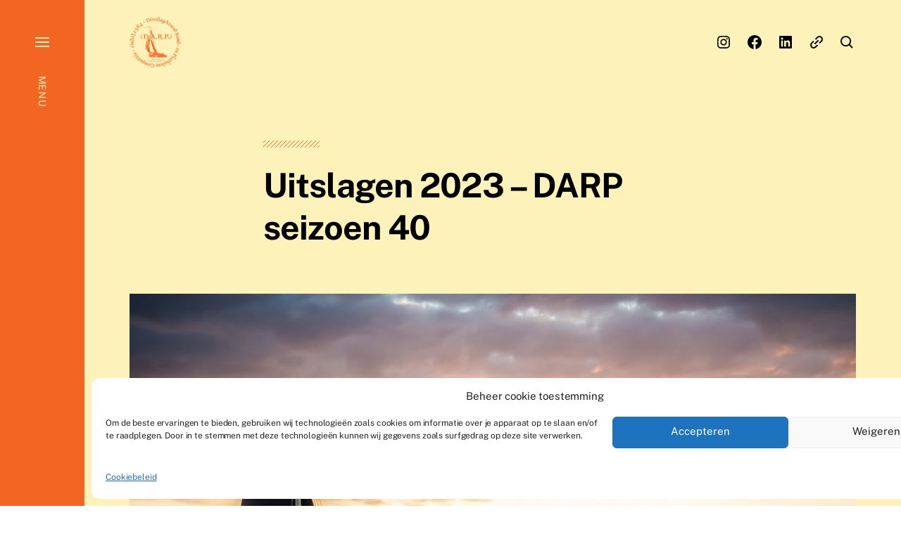

--- FILE ---
content_type: text/html; charset=UTF-8
request_url: https://www.dedarp.nl/wp/uitslagen-2023-darp-seizoen-40/
body_size: 19316
content:

<!DOCTYPE html>

<html class="no-js has-aside" lang="nl-NL">

	<head>

		<meta http-equiv="content-type" content="text/html" charset="UTF-8" />
		<meta name="viewport" content="width=device-width, initial-scale=1.0" />

		<link rel="profile" href="//gmpg.org/xfn/11">

				<script>document.documentElement.className = document.documentElement.className.replace( 'no-js', 'js' );</script>
				<noscript>
			<style>
				.spot-fade-in-scale, .no-js .spot-fade-up { 
					opacity: 1.0 !important; 
					transform: none !important;
				}
			</style>
		</noscript>
		<title>Uitslagen 2023 &#8211; DARP seizoen 40 &#8211; DARP Competitie</title>
<meta name='robots' content='max-image-preview:large' />
<link rel='dns-prefetch' href='//stats.wp.com' />
<link rel='dns-prefetch' href='//widgets.wp.com' />
<link rel='dns-prefetch' href='//s0.wp.com' />
<link rel='dns-prefetch' href='//0.gravatar.com' />
<link rel='dns-prefetch' href='//1.gravatar.com' />
<link rel='dns-prefetch' href='//2.gravatar.com' />
<link rel='preconnect' href='//c0.wp.com' />
<link rel="alternate" type="application/rss+xml" title="DARP Competitie &raquo; feed" href="https://www.dedarp.nl/wp/feed/" />
<link rel="alternate" type="application/rss+xml" title="DARP Competitie &raquo; reacties feed" href="https://www.dedarp.nl/wp/comments/feed/" />
<link rel="alternate" title="oEmbed (JSON)" type="application/json+oembed" href="https://www.dedarp.nl/wp/wp-json/oembed/1.0/embed?url=https%3A%2F%2Fwww.dedarp.nl%2Fwp%2Fuitslagen-2023-darp-seizoen-40%2F" />
<link rel="alternate" title="oEmbed (XML)" type="text/xml+oembed" href="https://www.dedarp.nl/wp/wp-json/oembed/1.0/embed?url=https%3A%2F%2Fwww.dedarp.nl%2Fwp%2Fuitslagen-2023-darp-seizoen-40%2F&#038;format=xml" />
<style id='wp-img-auto-sizes-contain-inline-css' type='text/css'>
img:is([sizes=auto i],[sizes^="auto," i]){contain-intrinsic-size:3000px 1500px}
/*# sourceURL=wp-img-auto-sizes-contain-inline-css */
</style>
<link rel='stylesheet' id='mec-select2-style-css' href='https://www.dedarp.nl/wp/wp-content/plugins/modern-events-calendar-lite/assets/packages/select2/select2.min.css?ver=6.2.7' type='text/css' media='all' />
<link rel='stylesheet' id='mec-font-icons-css' href='https://www.dedarp.nl/wp/wp-content/plugins/modern-events-calendar-lite/assets/css/iconfonts.css?ver=6.9' type='text/css' media='all' />
<link rel='stylesheet' id='mec-frontend-style-css' href='https://www.dedarp.nl/wp/wp-content/plugins/modern-events-calendar-lite/assets/css/frontend.min.css?ver=6.2.7' type='text/css' media='all' />
<link rel='stylesheet' id='mec-tooltip-style-css' href='https://www.dedarp.nl/wp/wp-content/plugins/modern-events-calendar-lite/assets/packages/tooltip/tooltip.css?ver=6.9' type='text/css' media='all' />
<link rel='stylesheet' id='mec-tooltip-shadow-style-css' href='https://www.dedarp.nl/wp/wp-content/plugins/modern-events-calendar-lite/assets/packages/tooltip/tooltipster-sideTip-shadow.min.css?ver=6.9' type='text/css' media='all' />
<link rel='stylesheet' id='featherlight-css' href='https://www.dedarp.nl/wp/wp-content/plugins/modern-events-calendar-lite/assets/packages/featherlight/featherlight.css?ver=6.9' type='text/css' media='all' />
<link rel='stylesheet' id='mec-lity-style-css' href='https://www.dedarp.nl/wp/wp-content/plugins/modern-events-calendar-lite/assets/packages/lity/lity.min.css?ver=6.9' type='text/css' media='all' />
<link rel='stylesheet' id='mec-general-calendar-style-css' href='https://www.dedarp.nl/wp/wp-content/plugins/modern-events-calendar-lite/assets/css/mec-general-calendar.css?ver=6.9' type='text/css' media='all' />
<style id='wp-emoji-styles-inline-css' type='text/css'>

	img.wp-smiley, img.emoji {
		display: inline !important;
		border: none !important;
		box-shadow: none !important;
		height: 1em !important;
		width: 1em !important;
		margin: 0 0.07em !important;
		vertical-align: -0.1em !important;
		background: none !important;
		padding: 0 !important;
	}
/*# sourceURL=wp-emoji-styles-inline-css */
</style>
<style id='wp-block-library-inline-css' type='text/css'>
:root{--wp-block-synced-color:#7a00df;--wp-block-synced-color--rgb:122,0,223;--wp-bound-block-color:var(--wp-block-synced-color);--wp-editor-canvas-background:#ddd;--wp-admin-theme-color:#007cba;--wp-admin-theme-color--rgb:0,124,186;--wp-admin-theme-color-darker-10:#006ba1;--wp-admin-theme-color-darker-10--rgb:0,107,160.5;--wp-admin-theme-color-darker-20:#005a87;--wp-admin-theme-color-darker-20--rgb:0,90,135;--wp-admin-border-width-focus:2px}@media (min-resolution:192dpi){:root{--wp-admin-border-width-focus:1.5px}}.wp-element-button{cursor:pointer}:root .has-very-light-gray-background-color{background-color:#eee}:root .has-very-dark-gray-background-color{background-color:#313131}:root .has-very-light-gray-color{color:#eee}:root .has-very-dark-gray-color{color:#313131}:root .has-vivid-green-cyan-to-vivid-cyan-blue-gradient-background{background:linear-gradient(135deg,#00d084,#0693e3)}:root .has-purple-crush-gradient-background{background:linear-gradient(135deg,#34e2e4,#4721fb 50%,#ab1dfe)}:root .has-hazy-dawn-gradient-background{background:linear-gradient(135deg,#faaca8,#dad0ec)}:root .has-subdued-olive-gradient-background{background:linear-gradient(135deg,#fafae1,#67a671)}:root .has-atomic-cream-gradient-background{background:linear-gradient(135deg,#fdd79a,#004a59)}:root .has-nightshade-gradient-background{background:linear-gradient(135deg,#330968,#31cdcf)}:root .has-midnight-gradient-background{background:linear-gradient(135deg,#020381,#2874fc)}:root{--wp--preset--font-size--normal:16px;--wp--preset--font-size--huge:42px}.has-regular-font-size{font-size:1em}.has-larger-font-size{font-size:2.625em}.has-normal-font-size{font-size:var(--wp--preset--font-size--normal)}.has-huge-font-size{font-size:var(--wp--preset--font-size--huge)}.has-text-align-center{text-align:center}.has-text-align-left{text-align:left}.has-text-align-right{text-align:right}.has-fit-text{white-space:nowrap!important}#end-resizable-editor-section{display:none}.aligncenter{clear:both}.items-justified-left{justify-content:flex-start}.items-justified-center{justify-content:center}.items-justified-right{justify-content:flex-end}.items-justified-space-between{justify-content:space-between}.screen-reader-text{border:0;clip-path:inset(50%);height:1px;margin:-1px;overflow:hidden;padding:0;position:absolute;width:1px;word-wrap:normal!important}.screen-reader-text:focus{background-color:#ddd;clip-path:none;color:#444;display:block;font-size:1em;height:auto;left:5px;line-height:normal;padding:15px 23px 14px;text-decoration:none;top:5px;width:auto;z-index:100000}html :where(.has-border-color){border-style:solid}html :where([style*=border-top-color]){border-top-style:solid}html :where([style*=border-right-color]){border-right-style:solid}html :where([style*=border-bottom-color]){border-bottom-style:solid}html :where([style*=border-left-color]){border-left-style:solid}html :where([style*=border-width]){border-style:solid}html :where([style*=border-top-width]){border-top-style:solid}html :where([style*=border-right-width]){border-right-style:solid}html :where([style*=border-bottom-width]){border-bottom-style:solid}html :where([style*=border-left-width]){border-left-style:solid}html :where(img[class*=wp-image-]){height:auto;max-width:100%}:where(figure){margin:0 0 1em}html :where(.is-position-sticky){--wp-admin--admin-bar--position-offset:var(--wp-admin--admin-bar--height,0px)}@media screen and (max-width:600px){html :where(.is-position-sticky){--wp-admin--admin-bar--position-offset:0px}}

/*# sourceURL=wp-block-library-inline-css */
</style><style id='global-styles-inline-css' type='text/css'>
:root{--wp--preset--aspect-ratio--square: 1;--wp--preset--aspect-ratio--4-3: 4/3;--wp--preset--aspect-ratio--3-4: 3/4;--wp--preset--aspect-ratio--3-2: 3/2;--wp--preset--aspect-ratio--2-3: 2/3;--wp--preset--aspect-ratio--16-9: 16/9;--wp--preset--aspect-ratio--9-16: 9/16;--wp--preset--color--black: #000000;--wp--preset--color--cyan-bluish-gray: #abb8c3;--wp--preset--color--white: #ffffff;--wp--preset--color--pale-pink: #f78da7;--wp--preset--color--vivid-red: #cf2e2e;--wp--preset--color--luminous-vivid-orange: #ff6900;--wp--preset--color--luminous-vivid-amber: #fcb900;--wp--preset--color--light-green-cyan: #7bdcb5;--wp--preset--color--vivid-green-cyan: #00d084;--wp--preset--color--pale-cyan-blue: #8ed1fc;--wp--preset--color--vivid-cyan-blue: #0693e3;--wp--preset--color--vivid-purple: #9b51e0;--wp--preset--color--accent: #f26522;--wp--preset--color--primary: #000000;--wp--preset--color--secondary: #707376;--wp--preset--color--border: #d6d5d4;--wp--preset--color--light-background: #ffffff;--wp--preset--color--body-background: #fdf3ba;--wp--preset--gradient--vivid-cyan-blue-to-vivid-purple: linear-gradient(135deg,rgb(6,147,227) 0%,rgb(155,81,224) 100%);--wp--preset--gradient--light-green-cyan-to-vivid-green-cyan: linear-gradient(135deg,rgb(122,220,180) 0%,rgb(0,208,130) 100%);--wp--preset--gradient--luminous-vivid-amber-to-luminous-vivid-orange: linear-gradient(135deg,rgb(252,185,0) 0%,rgb(255,105,0) 100%);--wp--preset--gradient--luminous-vivid-orange-to-vivid-red: linear-gradient(135deg,rgb(255,105,0) 0%,rgb(207,46,46) 100%);--wp--preset--gradient--very-light-gray-to-cyan-bluish-gray: linear-gradient(135deg,rgb(238,238,238) 0%,rgb(169,184,195) 100%);--wp--preset--gradient--cool-to-warm-spectrum: linear-gradient(135deg,rgb(74,234,220) 0%,rgb(151,120,209) 20%,rgb(207,42,186) 40%,rgb(238,44,130) 60%,rgb(251,105,98) 80%,rgb(254,248,76) 100%);--wp--preset--gradient--blush-light-purple: linear-gradient(135deg,rgb(255,206,236) 0%,rgb(152,150,240) 100%);--wp--preset--gradient--blush-bordeaux: linear-gradient(135deg,rgb(254,205,165) 0%,rgb(254,45,45) 50%,rgb(107,0,62) 100%);--wp--preset--gradient--luminous-dusk: linear-gradient(135deg,rgb(255,203,112) 0%,rgb(199,81,192) 50%,rgb(65,88,208) 100%);--wp--preset--gradient--pale-ocean: linear-gradient(135deg,rgb(255,245,203) 0%,rgb(182,227,212) 50%,rgb(51,167,181) 100%);--wp--preset--gradient--electric-grass: linear-gradient(135deg,rgb(202,248,128) 0%,rgb(113,206,126) 100%);--wp--preset--gradient--midnight: linear-gradient(135deg,rgb(2,3,129) 0%,rgb(40,116,252) 100%);--wp--preset--font-size--small: 16px;--wp--preset--font-size--medium: 20px;--wp--preset--font-size--large: 24px;--wp--preset--font-size--x-large: 42px;--wp--preset--font-size--normal: 18px;--wp--preset--font-size--larger: 32px;--wp--preset--spacing--20: 0.44rem;--wp--preset--spacing--30: 0.67rem;--wp--preset--spacing--40: 1rem;--wp--preset--spacing--50: 1.5rem;--wp--preset--spacing--60: 2.25rem;--wp--preset--spacing--70: 3.38rem;--wp--preset--spacing--80: 5.06rem;--wp--preset--shadow--natural: 6px 6px 9px rgba(0, 0, 0, 0.2);--wp--preset--shadow--deep: 12px 12px 50px rgba(0, 0, 0, 0.4);--wp--preset--shadow--sharp: 6px 6px 0px rgba(0, 0, 0, 0.2);--wp--preset--shadow--outlined: 6px 6px 0px -3px rgb(255, 255, 255), 6px 6px rgb(0, 0, 0);--wp--preset--shadow--crisp: 6px 6px 0px rgb(0, 0, 0);}:where(.is-layout-flex){gap: 0.5em;}:where(.is-layout-grid){gap: 0.5em;}body .is-layout-flex{display: flex;}.is-layout-flex{flex-wrap: wrap;align-items: center;}.is-layout-flex > :is(*, div){margin: 0;}body .is-layout-grid{display: grid;}.is-layout-grid > :is(*, div){margin: 0;}:where(.wp-block-columns.is-layout-flex){gap: 2em;}:where(.wp-block-columns.is-layout-grid){gap: 2em;}:where(.wp-block-post-template.is-layout-flex){gap: 1.25em;}:where(.wp-block-post-template.is-layout-grid){gap: 1.25em;}.has-black-color{color: var(--wp--preset--color--black) !important;}.has-cyan-bluish-gray-color{color: var(--wp--preset--color--cyan-bluish-gray) !important;}.has-white-color{color: var(--wp--preset--color--white) !important;}.has-pale-pink-color{color: var(--wp--preset--color--pale-pink) !important;}.has-vivid-red-color{color: var(--wp--preset--color--vivid-red) !important;}.has-luminous-vivid-orange-color{color: var(--wp--preset--color--luminous-vivid-orange) !important;}.has-luminous-vivid-amber-color{color: var(--wp--preset--color--luminous-vivid-amber) !important;}.has-light-green-cyan-color{color: var(--wp--preset--color--light-green-cyan) !important;}.has-vivid-green-cyan-color{color: var(--wp--preset--color--vivid-green-cyan) !important;}.has-pale-cyan-blue-color{color: var(--wp--preset--color--pale-cyan-blue) !important;}.has-vivid-cyan-blue-color{color: var(--wp--preset--color--vivid-cyan-blue) !important;}.has-vivid-purple-color{color: var(--wp--preset--color--vivid-purple) !important;}.has-black-background-color{background-color: var(--wp--preset--color--black) !important;}.has-cyan-bluish-gray-background-color{background-color: var(--wp--preset--color--cyan-bluish-gray) !important;}.has-white-background-color{background-color: var(--wp--preset--color--white) !important;}.has-pale-pink-background-color{background-color: var(--wp--preset--color--pale-pink) !important;}.has-vivid-red-background-color{background-color: var(--wp--preset--color--vivid-red) !important;}.has-luminous-vivid-orange-background-color{background-color: var(--wp--preset--color--luminous-vivid-orange) !important;}.has-luminous-vivid-amber-background-color{background-color: var(--wp--preset--color--luminous-vivid-amber) !important;}.has-light-green-cyan-background-color{background-color: var(--wp--preset--color--light-green-cyan) !important;}.has-vivid-green-cyan-background-color{background-color: var(--wp--preset--color--vivid-green-cyan) !important;}.has-pale-cyan-blue-background-color{background-color: var(--wp--preset--color--pale-cyan-blue) !important;}.has-vivid-cyan-blue-background-color{background-color: var(--wp--preset--color--vivid-cyan-blue) !important;}.has-vivid-purple-background-color{background-color: var(--wp--preset--color--vivid-purple) !important;}.has-black-border-color{border-color: var(--wp--preset--color--black) !important;}.has-cyan-bluish-gray-border-color{border-color: var(--wp--preset--color--cyan-bluish-gray) !important;}.has-white-border-color{border-color: var(--wp--preset--color--white) !important;}.has-pale-pink-border-color{border-color: var(--wp--preset--color--pale-pink) !important;}.has-vivid-red-border-color{border-color: var(--wp--preset--color--vivid-red) !important;}.has-luminous-vivid-orange-border-color{border-color: var(--wp--preset--color--luminous-vivid-orange) !important;}.has-luminous-vivid-amber-border-color{border-color: var(--wp--preset--color--luminous-vivid-amber) !important;}.has-light-green-cyan-border-color{border-color: var(--wp--preset--color--light-green-cyan) !important;}.has-vivid-green-cyan-border-color{border-color: var(--wp--preset--color--vivid-green-cyan) !important;}.has-pale-cyan-blue-border-color{border-color: var(--wp--preset--color--pale-cyan-blue) !important;}.has-vivid-cyan-blue-border-color{border-color: var(--wp--preset--color--vivid-cyan-blue) !important;}.has-vivid-purple-border-color{border-color: var(--wp--preset--color--vivid-purple) !important;}.has-vivid-cyan-blue-to-vivid-purple-gradient-background{background: var(--wp--preset--gradient--vivid-cyan-blue-to-vivid-purple) !important;}.has-light-green-cyan-to-vivid-green-cyan-gradient-background{background: var(--wp--preset--gradient--light-green-cyan-to-vivid-green-cyan) !important;}.has-luminous-vivid-amber-to-luminous-vivid-orange-gradient-background{background: var(--wp--preset--gradient--luminous-vivid-amber-to-luminous-vivid-orange) !important;}.has-luminous-vivid-orange-to-vivid-red-gradient-background{background: var(--wp--preset--gradient--luminous-vivid-orange-to-vivid-red) !important;}.has-very-light-gray-to-cyan-bluish-gray-gradient-background{background: var(--wp--preset--gradient--very-light-gray-to-cyan-bluish-gray) !important;}.has-cool-to-warm-spectrum-gradient-background{background: var(--wp--preset--gradient--cool-to-warm-spectrum) !important;}.has-blush-light-purple-gradient-background{background: var(--wp--preset--gradient--blush-light-purple) !important;}.has-blush-bordeaux-gradient-background{background: var(--wp--preset--gradient--blush-bordeaux) !important;}.has-luminous-dusk-gradient-background{background: var(--wp--preset--gradient--luminous-dusk) !important;}.has-pale-ocean-gradient-background{background: var(--wp--preset--gradient--pale-ocean) !important;}.has-electric-grass-gradient-background{background: var(--wp--preset--gradient--electric-grass) !important;}.has-midnight-gradient-background{background: var(--wp--preset--gradient--midnight) !important;}.has-small-font-size{font-size: var(--wp--preset--font-size--small) !important;}.has-medium-font-size{font-size: var(--wp--preset--font-size--medium) !important;}.has-large-font-size{font-size: var(--wp--preset--font-size--large) !important;}.has-x-large-font-size{font-size: var(--wp--preset--font-size--x-large) !important;}
/*# sourceURL=global-styles-inline-css */
</style>

<style id='classic-theme-styles-inline-css' type='text/css'>
/*! This file is auto-generated */
.wp-block-button__link{color:#fff;background-color:#32373c;border-radius:9999px;box-shadow:none;text-decoration:none;padding:calc(.667em + 2px) calc(1.333em + 2px);font-size:1.125em}.wp-block-file__button{background:#32373c;color:#fff;text-decoration:none}
/*# sourceURL=/wp-includes/css/classic-themes.min.css */
</style>
<link rel='stylesheet' id='cmplz-general-css' href='https://www.dedarp.nl/wp/wp-content/plugins/complianz-gdpr/assets/css/cookieblocker.min.css?ver=1765947190' type='text/css' media='all' />
<link rel='stylesheet' id='eksell-google-fonts-css' href='https://www.dedarp.nl/wp/wp-content/themes/eksell/assets/css/fonts.css?ver=6.9' type='text/css' media='all' />
<link rel='stylesheet' id='eksell-style-css' href='https://www.dedarp.nl/wp/wp-content/themes/eksell/style.css?ver=1.9.5' type='text/css' media='all' />
<style id='eksell-style-inline-css' type='text/css'>
:root {--eksell-accent-color: #f26522;--eksell-primary-color: #000000;--eksell-light-background-color: #ffffff;--eksell-menu-modal-text-color: #fdf3ba;--eksell-menu-modal-background-color: #f26522;--eksell-background-color: #fdf3ba;}@supports ( color: color( display-p3 0 0 0 / 1 ) ) {:root {--eksell-accent-color: color( display-p3 0.949 0.396 0.133 / 1 );--eksell-primary-color: color( display-p3 0 0 0 / 1 );--eksell-light-background-color: color( display-p3 1 1 1 / 1 );--eksell-menu-modal-text-color: color( display-p3 0.992 0.953 0.729 / 1 );--eksell-menu-modal-background-color: color( display-p3 0.949 0.396 0.133 / 1 );--eksell-background-color: color( display-p3 0.992 0.953 0.729 / 1 );}}
/*# sourceURL=eksell-style-inline-css */
</style>
<link rel='stylesheet' id='eksell-print-styles-css' href='https://www.dedarp.nl/wp/wp-content/themes/eksell/assets/css/print.css?ver=1.9.5' type='text/css' media='print' />
<link rel='stylesheet' id='jetpack_likes-css' href='https://c0.wp.com/p/jetpack/15.4/modules/likes/style.css' type='text/css' media='all' />
<link rel='stylesheet' id='sharedaddy-css' href='https://c0.wp.com/p/jetpack/15.4/modules/sharedaddy/sharing.css' type='text/css' media='all' />
<link rel='stylesheet' id='social-logos-css' href='https://c0.wp.com/p/jetpack/15.4/_inc/social-logos/social-logos.min.css' type='text/css' media='all' />
<script type="text/javascript" src="https://c0.wp.com/c/6.9/wp-includes/js/jquery/jquery.min.js" id="jquery-core-js"></script>
<script type="text/javascript" src="https://c0.wp.com/c/6.9/wp-includes/js/jquery/jquery-migrate.min.js" id="jquery-migrate-js"></script>
<script type="text/javascript" src="https://www.dedarp.nl/wp/wp-content/plugins/modern-events-calendar-lite/assets/js/mec-general-calendar.js?ver=6.2.7" id="mec-general-calendar-script-js"></script>
<script type="text/javascript" id="mec-frontend-script-js-extra">
/* <![CDATA[ */
var mecdata = {"day":"dag","days":"dagen","hour":"uur","hours":"uren","minute":"minuut","minutes":"minuten","second":"seconde","seconds":"secondes","elementor_edit_mode":"no","recapcha_key":"","ajax_url":"https://www.dedarp.nl/wp/wp-admin/admin-ajax.php","fes_nonce":"bfa517514e","current_year":"2026","current_month":"01","datepicker_format":"dd-mm-yy&d-m-Y"};
//# sourceURL=mec-frontend-script-js-extra
/* ]]> */
</script>
<script type="text/javascript" src="https://www.dedarp.nl/wp/wp-content/plugins/modern-events-calendar-lite/assets/js/frontend.js?ver=6.2.7" id="mec-frontend-script-js"></script>
<script type="text/javascript" src="https://www.dedarp.nl/wp/wp-content/plugins/modern-events-calendar-lite/assets/js/events.js?ver=6.2.7" id="mec-events-script-js"></script>
<script type="text/javascript" src="https://c0.wp.com/c/6.9/wp-includes/js/imagesloaded.min.js" id="imagesloaded-js"></script>
<script type="text/javascript" src="https://c0.wp.com/c/6.9/wp-includes/js/masonry.min.js" id="masonry-js"></script>
<script type="text/javascript" src="https://www.dedarp.nl/wp/wp-content/themes/eksell/assets/js/css-vars-ponyfill.min.js?ver=3.6.0" id="eksell-css-vars-ponyfill-js"></script>
<script type="text/javascript" id="eksell-construct-js-extra">
/* <![CDATA[ */
var eksell_ajax_load_more = {"ajaxurl":"https://www.dedarp.nl/wp/wp-admin/admin-ajax.php"};
var eksell_ajax_filters = {"ajaxurl":"https://www.dedarp.nl/wp/wp-admin/admin-ajax.php"};
//# sourceURL=eksell-construct-js-extra
/* ]]> */
</script>
<script type="text/javascript" src="https://www.dedarp.nl/wp/wp-content/themes/eksell/assets/js/construct.js?ver=1.9.5" id="eksell-construct-js"></script>
<link rel="https://api.w.org/" href="https://www.dedarp.nl/wp/wp-json/" /><link rel="alternate" title="JSON" type="application/json" href="https://www.dedarp.nl/wp/wp-json/wp/v2/posts/2369" /><link rel="EditURI" type="application/rsd+xml" title="RSD" href="https://www.dedarp.nl/wp/xmlrpc.php?rsd" />
<meta name="generator" content="WordPress 6.9" />
<link rel="canonical" href="https://www.dedarp.nl/wp/uitslagen-2023-darp-seizoen-40/" />
<link rel='shortlink' href='https://www.dedarp.nl/wp/?p=2369' />
		<!-- Custom Logo: hide header text -->
		<style id="custom-logo-css" type="text/css">
			.site-title, .site-description {
				position: absolute;
				clip-path: inset(50%);
			}
		</style>
			<style>img#wpstats{display:none}</style>
					<style>.cmplz-hidden {
					display: none !important;
				}</style><meta name="theme-color" content="#f26522"><style type="text/css" id="custom-background-css">
body.custom-background { background-color: #fdf3ba; }
</style>
	
<!-- Jetpack Open Graph Tags -->
<meta property="og:type" content="article" />
<meta property="og:title" content="Uitslagen 2023 &#8211; DARP seizoen 40" />
<meta property="og:url" content="https://www.dedarp.nl/wp/uitslagen-2023-darp-seizoen-40/" />
<meta property="og:description" content="Einduitslagen seizoen 40, 2023 alle wedstrijden &#8211; DARP Klassement seizoen 40 &#8211; 2023 &#8211; alle uitslagen beste 14 wedstrijden &#8211; DARP Klassement seizoen 40 &#8211; 14 beste &amp;#821…" />
<meta property="article:published_time" content="2023-10-14T17:00:00+00:00" />
<meta property="article:modified_time" content="2023-10-14T18:59:26+00:00" />
<meta property="og:site_name" content="DARP Competitie" />
<meta property="og:image" content="https://www.dedarp.nl/wp/wp-content/uploads/2022/10/DSC8864.jpg" />
<meta property="og:image:width" content="1600" />
<meta property="og:image:height" content="1065" />
<meta property="og:image:alt" content="" />
<meta property="og:locale" content="nl_NL" />
<meta name="twitter:text:title" content="Uitslagen 2023 &#8211; DARP seizoen 40" />
<meta name="twitter:image" content="https://www.dedarp.nl/wp/wp-content/uploads/2022/10/DSC8864.jpg?w=640" />
<meta name="twitter:card" content="summary_large_image" />

<!-- End Jetpack Open Graph Tags -->
<link rel="icon" href="https://www.dedarp.nl/wp/wp-content/uploads/2025/10/cropped-logo_darp_26_ROND-32x32.png" sizes="32x32" />
<link rel="icon" href="https://www.dedarp.nl/wp/wp-content/uploads/2025/10/cropped-logo_darp_26_ROND-192x192.png" sizes="192x192" />
<link rel="apple-touch-icon" href="https://www.dedarp.nl/wp/wp-content/uploads/2025/10/cropped-logo_darp_26_ROND-180x180.png" />
<meta name="msapplication-TileImage" content="https://www.dedarp.nl/wp/wp-content/uploads/2025/10/cropped-logo_darp_26_ROND-270x270.png" />

	</head>

	<body data-cmplz=1 class="wp-singular post-template-default single single-post postid-2369 single-format-standard custom-background wp-custom-logo wp-theme-eksell pagination-type-scroll has-footer-menu has-social-menu has-anim has-post-thumbnail not-showing-comments">

		
		<a class="skip-link faux-button" href="#site-content">Skip to the content</a>

		<aside id="site-aside">

	
	<a href="#" class="toggle nav-toggle has-bars" data-toggle-target=".menu-modal" data-toggle-screen-lock="true" data-toggle-body-class="showing-menu-modal" aria-pressed="false" role="button" data-set-focus=".menu-modal .main-menu">
		<div class="nav-toggle-inner">
			<div class="bars">

				<div class="bar"></div>
				<div class="bar"></div>
				<div class="bar"></div>

									<span class="nav-toggle-text">
						<span class="inactive">Menu</span>
						<span class="active">Close</span>
					</span>
				
			</div><!-- .bars -->
		</div><!-- .nav-toggle-inner -->
	</a><!-- .nav-toggle -->

	
</aside><!-- #site-aside --><div class="menu-modal cover-modal" data-modal-target-string=".menu-modal" aria-expanded="false">

	<div class="menu-modal-cover-untoggle" data-toggle-target=".menu-modal" data-toggle-screen-lock="true" data-toggle-body-class="showing-menu-modal" data-set-focus="#site-aside .nav-toggle"></div>

	<div class="menu-modal-inner modal-inner bg-menu-modal-background color-menu-modal-text">

		<div class="modal-menu-wrapper">

			<div class="menu-modal-toggles">

				<a href="#" class="toggle nav-untoggle" data-toggle-target=".menu-modal" data-toggle-screen-lock="true" data-toggle-body-class="showing-menu-modal" aria-pressed="false" role="button" data-set-focus="#site-aside .nav-toggle">
					
											<span class="nav-untoggle-text">Close</span>
					
					<svg class="svg-icon icon-close" width="18" height="18" aria-hidden="true" role="img" focusable="false" viewBox="0 0 20 20" fill="none" xmlns="http://www.w3.org/2000/svg"><path d="M1 1L19 19" stroke-width="2"></path><path d="M1 19L19 1.00003" stroke-width="2"></path></svg>
				</a><!-- .nav-untoggle -->

			</div><!-- .menu-modal-toggles -->

			<div class="menu-top">

				
				<ul class="main-menu reset-list-style">
					<li id="menu-item-993" class="menu-item menu-item-type-custom menu-item-object-custom menu-item-home menu-item-993"><div class="ancestor-wrapper"><a href="http://www.dedarp.nl/wp">Home</a></div><!-- .ancestor-wrapper --></li>
<li id="menu-item-559" class="menu-item menu-item-type-taxonomy menu-item-object-category current-post-ancestor current-menu-parent current-post-parent menu-item-559"><div class="ancestor-wrapper"><a href="https://www.dedarp.nl/wp/category/uitslagen/">Uitslagen</a></div><!-- .ancestor-wrapper --></li>
<li id="menu-item-2360" class="menu-item menu-item-type-post_type menu-item-object-page menu-item-2360"><div class="ancestor-wrapper"><a href="https://www.dedarp.nl/wp/wedstrijdregels-darp-2016/">Aankondiging en Wedstrijdregels</a></div><!-- .ancestor-wrapper --></li>
<li id="menu-item-3026" class="menu-item menu-item-type-post_type menu-item-object-page menu-item-3026"><div class="ancestor-wrapper"><a href="https://www.dedarp.nl/wp/banenkaart-darp/">Banenkaart DARP</a></div><!-- .ancestor-wrapper --></li>
<li id="menu-item-1655" class="menu-item menu-item-type-post_type menu-item-object-page menu-item-1655"><div class="ancestor-wrapper"><a href="https://www.dedarp.nl/wp/darp-agenda-2020/">DARP Agenda</a></div><!-- .ancestor-wrapper --></li>
<li id="menu-item-737" class="menu-item menu-item-type-post_type menu-item-object-page menu-item-737"><div class="ancestor-wrapper"><a href="https://www.dedarp.nl/wp/organisatie/">Organisatie</a></div><!-- .ancestor-wrapper --></li>
<li id="menu-item-2202" class="menu-item menu-item-type-post_type menu-item-object-page menu-item-2202"><div class="ancestor-wrapper"><a href="https://www.dedarp.nl/wp/organisatie/startschip/">Startschip</a></div><!-- .ancestor-wrapper --></li>
<li id="menu-item-2598" class="menu-item menu-item-type-post_type menu-item-object-page menu-item-2598"><div class="ancestor-wrapper"><a href="https://www.dedarp.nl/wp/posters-darp/">Posters</a></div><!-- .ancestor-wrapper --></li>
<li id="menu-item-590" class="menu-item menu-item-type-post_type menu-item-object-page menu-item-590"><div class="ancestor-wrapper"><a href="https://www.dedarp.nl/wp/contact/">Contact</a></div><!-- .ancestor-wrapper --></li>
				</ul><!-- .main-menu -->

									<div class="menu-modal-search">
						<form role="search"  method="get" class="search-form" action="https://www.dedarp.nl/wp/">
	<label class="screen-reader-text" for="search-form-1">Search For&hellip;</label>
	<input placeholder="Search For&hellip;" type="search" id="search-form-1" class="search-field" value="" name="s" />
	<button type="submit" class="search-submit reset stroke-cc">
		<span class="screen-reader-text">Search</span>
		<svg class="svg-icon icon-search" width="18" height="18" aria-hidden="true" role="img" focusable="false" viewBox="0 0 19 19" fill="none" xmlns="http://www.w3.org/2000/svg"><circle cx="8" cy="8" r="7" stroke-width="2"></circle><path d="M18 18L12.5 12.5" stroke-width="2"></path></svg>	</button>
</form>
					</div><!-- .menu-modal-search -->
					
			</div><!-- .menu-top -->

			<div class="menu-bottom">

				<ul id="menu-social" class="social-menu reset-list-style social-icons circular"><li id="menu-item-2320" class="menu-item menu-item-type-custom menu-item-object-custom menu-item-2320"><a href="https://www.instagram.com/dedarp"><svg class="svg-icon icon-instagram" width="24" height="24" aria-hidden="true" role="img" focusable="false" viewBox="0 0 24 24" version="1.1" xmlns="http://www.w3.org/2000/svg"><path d="M12,4.622c2.403,0,2.688,0.009,3.637,0.052c0.877,0.04,1.354,0.187,1.671,0.31c0.42,0.163,0.72,0.358,1.035,0.673 c0.315,0.315,0.51,0.615,0.673,1.035c0.123,0.317,0.27,0.794,0.31,1.671c0.043,0.949,0.052,1.234,0.052,3.637 s-0.009,2.688-0.052,3.637c-0.04,0.877-0.187,1.354-0.31,1.671c-0.163,0.42-0.358,0.72-0.673,1.035 c-0.315,0.315-0.615,0.51-1.035,0.673c-0.317,0.123-0.794,0.27-1.671,0.31c-0.949,0.043-1.233,0.052-3.637,0.052 s-2.688-0.009-3.637-0.052c-0.877-0.04-1.354-0.187-1.671-0.31c-0.42-0.163-0.72-0.358-1.035-0.673 c-0.315-0.315-0.51-0.615-0.673-1.035c-0.123-0.317-0.27-0.794-0.31-1.671C4.631,14.688,4.622,14.403,4.622,12 s0.009-2.688,0.052-3.637c0.04-0.877,0.187-1.354,0.31-1.671c0.163-0.42,0.358-0.72,0.673-1.035 c0.315-0.315,0.615-0.51,1.035-0.673c0.317-0.123,0.794-0.27,1.671-0.31C9.312,4.631,9.597,4.622,12,4.622 M12,3 C9.556,3,9.249,3.01,8.289,3.054C7.331,3.098,6.677,3.25,6.105,3.472C5.513,3.702,5.011,4.01,4.511,4.511 c-0.5,0.5-0.808,1.002-1.038,1.594C3.25,6.677,3.098,7.331,3.054,8.289C3.01,9.249,3,9.556,3,12c0,2.444,0.01,2.751,0.054,3.711 c0.044,0.958,0.196,1.612,0.418,2.185c0.23,0.592,0.538,1.094,1.038,1.594c0.5,0.5,1.002,0.808,1.594,1.038 c0.572,0.222,1.227,0.375,2.185,0.418C9.249,20.99,9.556,21,12,21s2.751-0.01,3.711-0.054c0.958-0.044,1.612-0.196,2.185-0.418 c0.592-0.23,1.094-0.538,1.594-1.038c0.5-0.5,0.808-1.002,1.038-1.594c0.222-0.572,0.375-1.227,0.418-2.185 C20.99,14.751,21,14.444,21,12s-0.01-2.751-0.054-3.711c-0.044-0.958-0.196-1.612-0.418-2.185c-0.23-0.592-0.538-1.094-1.038-1.594 c-0.5-0.5-1.002-0.808-1.594-1.038c-0.572-0.222-1.227-0.375-2.185-0.418C14.751,3.01,14.444,3,12,3L12,3z M12,7.378 c-2.552,0-4.622,2.069-4.622,4.622S9.448,16.622,12,16.622s4.622-2.069,4.622-4.622S14.552,7.378,12,7.378z M12,15 c-1.657,0-3-1.343-3-3s1.343-3,3-3s3,1.343,3,3S13.657,15,12,15z M16.804,6.116c-0.596,0-1.08,0.484-1.08,1.08 s0.484,1.08,1.08,1.08c0.596,0,1.08-0.484,1.08-1.08S17.401,6.116,16.804,6.116z"></path></svg><span class="screen-reader-text">Instagram</span></a></li>
<li id="menu-item-2324" class="menu-item menu-item-type-custom menu-item-object-custom menu-item-2324"><a href="https://www.facebook.com/dedarp"><svg class="svg-icon icon-facebook" width="24" height="24" aria-hidden="true" role="img" focusable="false" viewBox="0 0 24 24" version="1.1" xmlns="http://www.w3.org/2000/svg"><path d="M12 2C6.5 2 2 6.5 2 12c0 5 3.7 9.1 8.4 9.9v-7H7.9V12h2.5V9.8c0-2.5 1.5-3.9 3.8-3.9 1.1 0 2.2.2 2.2.2v2.5h-1.3c-1.2 0-1.6.8-1.6 1.6V12h2.8l-.4 2.9h-2.3v7C18.3 21.1 22 17 22 12c0-5.5-4.5-10-10-10z"></path></svg><span class="screen-reader-text">Facebook</span></a></li>
<li id="menu-item-2328" class="menu-item menu-item-type-custom menu-item-object-custom menu-item-2328"><a href="https://nl.linkedin.com/company/darp-competitie" title="W"><svg class="svg-icon icon-linkedin" width="24" height="24" aria-hidden="true" role="img" focusable="false" viewBox="0 0 24 24" version="1.1" xmlns="http://www.w3.org/2000/svg"><path d="M19.7,3H4.3C3.582,3,3,3.582,3,4.3v15.4C3,20.418,3.582,21,4.3,21h15.4c0.718,0,1.3-0.582,1.3-1.3V4.3 C21,3.582,20.418,3,19.7,3z M8.339,18.338H5.667v-8.59h2.672V18.338z M7.004,8.574c-0.857,0-1.549-0.694-1.549-1.548 c0-0.855,0.691-1.548,1.549-1.548c0.854,0,1.547,0.694,1.547,1.548C8.551,7.881,7.858,8.574,7.004,8.574z M18.339,18.338h-2.669 v-4.177c0-0.996-0.017-2.278-1.387-2.278c-1.389,0-1.601,1.086-1.601,2.206v4.249h-2.667v-8.59h2.559v1.174h0.037 c0.356-0.675,1.227-1.387,2.526-1.387c2.703,0,3.203,1.779,3.203,4.092V18.338z"></path></svg><span class="screen-reader-text">Linkedin</span></a></li>
<li id="menu-item-3170" class="menu-item menu-item-type-custom menu-item-object-custom menu-item-3170"><a target="_blank" href="https://www.tiktok.com/@dedarp"><svg class="svg-icon icon-link" width="24" height="24" aria-hidden="true" role="img" focusable="false" viewBox="0 0 24 24" fill="none" xmlns="http://www.w3.org/2000/svg"><path d="m7.88225 10.6274-2.74517 2.7452c-1.51611 1.5161-1.51611 3.9742 0 5.4903 1.51612 1.5161 3.97422 1.5161 5.49032 0l2.7452-2.7452m-2.7452-8.23545 2.7452-2.74517c1.5161-1.51611 3.9742-1.51611 5.4903 0 1.5161 1.51612 1.5161 3.97422 0 5.49032l-2.7452 2.7452m-6.86287 1.3726 5.49037-5.49037" stroke-width="2"/></svg><span class="screen-reader-text">TikTok</span></a></li>
</ul>
			</div><!-- .menu-bottom -->

		</div><!-- .menu-wrapper -->

	</div><!-- .menu-modal-inner -->

</div><!-- .menu-modal -->

		<header id="site-header" class="stick-me">

			
			<div class="header-inner section-inner">

				<div class="header-titles">

											<div class="site-logo">
		<a href="https://www.dedarp.nl/wp/" rel="home" class="custom-logo-link custom-logo">
			
				<img class="logo-regular" src="https://www.dedarp.nl/wp/wp-content/uploads/2025/10/cropped-logo_darp_26_oranje-scaled-1.png" width="1278" height="1256" />

				
				<img class="logo-dark-mode" src="https://www.dedarp.nl/wp/wp-content/uploads/2024/09/cropped-logo_darp_25_wit.png" width="496" height="496" />

						</a>

		<span class="screen-reader-text">DARP Competitie</span></div>
					
					
				</div><!-- .header-titles -->

				<div class="header-toggles">

					<ul id="menu-social-1" class="social-menu reset-list-style social-icons"><li class="menu-item menu-item-type-custom menu-item-object-custom menu-item-2320"><a href="https://www.instagram.com/dedarp"><svg class="svg-icon icon-instagram" width="24" height="24" aria-hidden="true" role="img" focusable="false" viewBox="0 0 24 24" version="1.1" xmlns="http://www.w3.org/2000/svg"><path d="M12,4.622c2.403,0,2.688,0.009,3.637,0.052c0.877,0.04,1.354,0.187,1.671,0.31c0.42,0.163,0.72,0.358,1.035,0.673 c0.315,0.315,0.51,0.615,0.673,1.035c0.123,0.317,0.27,0.794,0.31,1.671c0.043,0.949,0.052,1.234,0.052,3.637 s-0.009,2.688-0.052,3.637c-0.04,0.877-0.187,1.354-0.31,1.671c-0.163,0.42-0.358,0.72-0.673,1.035 c-0.315,0.315-0.615,0.51-1.035,0.673c-0.317,0.123-0.794,0.27-1.671,0.31c-0.949,0.043-1.233,0.052-3.637,0.052 s-2.688-0.009-3.637-0.052c-0.877-0.04-1.354-0.187-1.671-0.31c-0.42-0.163-0.72-0.358-1.035-0.673 c-0.315-0.315-0.51-0.615-0.673-1.035c-0.123-0.317-0.27-0.794-0.31-1.671C4.631,14.688,4.622,14.403,4.622,12 s0.009-2.688,0.052-3.637c0.04-0.877,0.187-1.354,0.31-1.671c0.163-0.42,0.358-0.72,0.673-1.035 c0.315-0.315,0.615-0.51,1.035-0.673c0.317-0.123,0.794-0.27,1.671-0.31C9.312,4.631,9.597,4.622,12,4.622 M12,3 C9.556,3,9.249,3.01,8.289,3.054C7.331,3.098,6.677,3.25,6.105,3.472C5.513,3.702,5.011,4.01,4.511,4.511 c-0.5,0.5-0.808,1.002-1.038,1.594C3.25,6.677,3.098,7.331,3.054,8.289C3.01,9.249,3,9.556,3,12c0,2.444,0.01,2.751,0.054,3.711 c0.044,0.958,0.196,1.612,0.418,2.185c0.23,0.592,0.538,1.094,1.038,1.594c0.5,0.5,1.002,0.808,1.594,1.038 c0.572,0.222,1.227,0.375,2.185,0.418C9.249,20.99,9.556,21,12,21s2.751-0.01,3.711-0.054c0.958-0.044,1.612-0.196,2.185-0.418 c0.592-0.23,1.094-0.538,1.594-1.038c0.5-0.5,0.808-1.002,1.038-1.594c0.222-0.572,0.375-1.227,0.418-2.185 C20.99,14.751,21,14.444,21,12s-0.01-2.751-0.054-3.711c-0.044-0.958-0.196-1.612-0.418-2.185c-0.23-0.592-0.538-1.094-1.038-1.594 c-0.5-0.5-1.002-0.808-1.594-1.038c-0.572-0.222-1.227-0.375-2.185-0.418C14.751,3.01,14.444,3,12,3L12,3z M12,7.378 c-2.552,0-4.622,2.069-4.622,4.622S9.448,16.622,12,16.622s4.622-2.069,4.622-4.622S14.552,7.378,12,7.378z M12,15 c-1.657,0-3-1.343-3-3s1.343-3,3-3s3,1.343,3,3S13.657,15,12,15z M16.804,6.116c-0.596,0-1.08,0.484-1.08,1.08 s0.484,1.08,1.08,1.08c0.596,0,1.08-0.484,1.08-1.08S17.401,6.116,16.804,6.116z"></path></svg><span class="screen-reader-text">Instagram</span></a></li>
<li class="menu-item menu-item-type-custom menu-item-object-custom menu-item-2324"><a href="https://www.facebook.com/dedarp"><svg class="svg-icon icon-facebook" width="24" height="24" aria-hidden="true" role="img" focusable="false" viewBox="0 0 24 24" version="1.1" xmlns="http://www.w3.org/2000/svg"><path d="M12 2C6.5 2 2 6.5 2 12c0 5 3.7 9.1 8.4 9.9v-7H7.9V12h2.5V9.8c0-2.5 1.5-3.9 3.8-3.9 1.1 0 2.2.2 2.2.2v2.5h-1.3c-1.2 0-1.6.8-1.6 1.6V12h2.8l-.4 2.9h-2.3v7C18.3 21.1 22 17 22 12c0-5.5-4.5-10-10-10z"></path></svg><span class="screen-reader-text">Facebook</span></a></li>
<li class="menu-item menu-item-type-custom menu-item-object-custom menu-item-2328"><a href="https://nl.linkedin.com/company/darp-competitie" title="W"><svg class="svg-icon icon-linkedin" width="24" height="24" aria-hidden="true" role="img" focusable="false" viewBox="0 0 24 24" version="1.1" xmlns="http://www.w3.org/2000/svg"><path d="M19.7,3H4.3C3.582,3,3,3.582,3,4.3v15.4C3,20.418,3.582,21,4.3,21h15.4c0.718,0,1.3-0.582,1.3-1.3V4.3 C21,3.582,20.418,3,19.7,3z M8.339,18.338H5.667v-8.59h2.672V18.338z M7.004,8.574c-0.857,0-1.549-0.694-1.549-1.548 c0-0.855,0.691-1.548,1.549-1.548c0.854,0,1.547,0.694,1.547,1.548C8.551,7.881,7.858,8.574,7.004,8.574z M18.339,18.338h-2.669 v-4.177c0-0.996-0.017-2.278-1.387-2.278c-1.389,0-1.601,1.086-1.601,2.206v4.249h-2.667v-8.59h2.559v1.174h0.037 c0.356-0.675,1.227-1.387,2.526-1.387c2.703,0,3.203,1.779,3.203,4.092V18.338z"></path></svg><span class="screen-reader-text">Linkedin</span></a></li>
<li class="menu-item menu-item-type-custom menu-item-object-custom menu-item-3170"><a target="_blank" href="https://www.tiktok.com/@dedarp"><svg class="svg-icon icon-link" width="24" height="24" aria-hidden="true" role="img" focusable="false" viewBox="0 0 24 24" fill="none" xmlns="http://www.w3.org/2000/svg"><path d="m7.88225 10.6274-2.74517 2.7452c-1.51611 1.5161-1.51611 3.9742 0 5.4903 1.51612 1.5161 3.97422 1.5161 5.49032 0l2.7452-2.7452m-2.7452-8.23545 2.7452-2.74517c1.5161-1.51611 3.9742-1.51611 5.4903 0 1.5161 1.51612 1.5161 3.97422 0 5.49032l-2.7452 2.7452m-6.86287 1.3726 5.49037-5.49037" stroke-width="2"/></svg><span class="screen-reader-text">TikTok</span></a></li>
</ul>
						<a href="#" class="search-toggle toggle" data-toggle-target=".search-modal" data-toggle-screen-lock="true" data-toggle-body-class="showing-search-modal" data-set-focus=".search-modal .search-field" aria-pressed="false" role="button" role="button" data-untoggle-below="700">
							<span class="screen-reader-text">Search</span>
							<svg class="svg-icon icon-search" width="18" height="18" aria-hidden="true" role="img" focusable="false" viewBox="0 0 19 19" fill="none" xmlns="http://www.w3.org/2000/svg"><circle cx="8" cy="8" r="7" stroke-width="2"></circle><path d="M18 18L12.5 12.5" stroke-width="2"></path></svg>						</a>

						
					<a href="#" class="nav-toggle mobile-nav-toggle toggle icon-menu-search" data-toggle-target=".menu-modal" data-toggle-screen-lock="true" data-toggle-body-class="showing-menu-modal" data-set-focus=".menu-modal .nav-untoggle" aria-pressed="false" role="button">

													<span class="mobile-nav-toggle-text">Menu</span>
						
						<svg class="svg-icon icon-menu-search" width="26" height="24" aria-hidden="true" role="img" focusable="false" viewBox="0 0 27 19" fill="none" xmlns="http://www.w3.org/2000/svg"><path d="M0 18H24" stroke-width="2"></path><path d="M0 10H10" stroke-width="2"></path><path d="M0 2H10" stroke-width="2"></path><circle cx="19" cy="6" r="5" stroke-width="2"></circle><path d="M26.0001 13.0001L22.0278 9.02783" stroke-width="2"></path></svg>						
					</a>

					
				</div><!-- .header-toggles -->

			</div><!-- .header-inner -->

			
		</header><!-- #site-header -->
		
		<div class="search-modal cover-modal" data-modal-target-string=".search-modal" aria-expanded="false">

	<div class="search-modal-inner modal-inner bg-body-background">

		<div class="section-inner">

			
			<form role="search" method="get" class="modal-search-form" action="https://www.dedarp.nl/wp/">
				<input type="search" id="search-form-6970ec0652ccd" class="search-field" placeholder="Search For&hellip;" value="" name="s" />
				<label class="search-label stroke-cc" for="search-form-6970ec0652ccd">
					<span class="screen-reader-text">Search For&hellip;</span>
					<svg class="svg-icon icon-search" width="24" height="24" aria-hidden="true" role="img" focusable="false" viewBox="0 0 19 19" fill="none" xmlns="http://www.w3.org/2000/svg"><circle cx="8" cy="8" r="7" stroke-width="2"></circle><path d="M18 18L12.5 12.5" stroke-width="2"></path></svg>				</label>
				<button type="submit" class="search-submit">Search</button>
			</form><!-- .modal-search-form -->

			<a href="#" class="toggle search-untoggle fill-cc-primary" data-toggle-target=".search-modal" data-toggle-screen-lock="true" data-toggle-body-class="showing-search-modal" data-set-focus="#site-header .search-toggle">
				<span class="screen-reader-text">Close</span>
				<div class="search-untoggle-inner">
					<svg class="svg-icon icon-close" width="18" height="18" aria-hidden="true" role="img" focusable="false" viewBox="0 0 20 20" fill="none" xmlns="http://www.w3.org/2000/svg"><path d="M1 1L19 19" stroke-width="2"></path><path d="M1 19L19 1.00003" stroke-width="2"></path></svg>				</div><!-- .search-untoggle-inner -->
			</a><!-- .search-untoggle -->

		</div><!-- .section-inner -->

	</div><!-- .search-modal-inner -->

</div><!-- .search-modal -->

<main id="site-content" role="main">

	<div class="site-content-inner">

		<article class="post-2369 post type-post status-publish format-standard has-post-thumbnail hentry category-nieuws category-uitslagen category-link-in-bio" id="post-2369">

	
	<header class="entry-header section-inner mw-thin i-a a-fade-up">

		
		<hr class="color-accent" aria-hidden="true" />

		<h1 class="entry-title">Uitslagen 2023 &#8211; DARP seizoen 40</h1>
	</header><!-- .entry-header -->

	
		<figure class="featured-media section-inner i-a a-fade-up a-del-200">

			
			<div class="media-wrapper">
				<img width="1600" height="1065" src="https://www.dedarp.nl/wp/wp-content/uploads/2022/10/DSC8864.jpg" class="attachment-post-thumbnail size-post-thumbnail wp-post-image" alt="" decoding="async" fetchpriority="high" srcset="https://www.dedarp.nl/wp/wp-content/uploads/2022/10/DSC8864.jpg 1600w, https://www.dedarp.nl/wp/wp-content/uploads/2022/10/DSC8864-300x200.jpg 300w, https://www.dedarp.nl/wp/wp-content/uploads/2022/10/DSC8864-1024x682.jpg 1024w, https://www.dedarp.nl/wp/wp-content/uploads/2022/10/DSC8864-768x511.jpg 768w, https://www.dedarp.nl/wp/wp-content/uploads/2022/10/DSC8864-391x260.jpg 391w, https://www.dedarp.nl/wp/wp-content/uploads/2022/10/DSC8864-1536x1022.jpg 1536w, https://www.dedarp.nl/wp/wp-content/uploads/2022/10/DSC8864-1080x719.jpg 1080w" sizes="(max-width: 1600px) 100vw, 1600px" />			</div><!-- .media-wrapper -->

			
				<figcaption>foto: Harry van 't Veld</figcaption>

				
		</figure><!-- .featured-media -->

		
	<div class="post-inner section-inner mw-thin do-spot spot-fade-up a-del-200">

		<div class="entry-content">

			<p><img decoding="async" class="alignright size-full wp-image-2512" src="https://www.dedarp.nl/wp/wp-content/uploads/2023/10/cropped-logo-DARP-40-jaar-Omgezet.png" alt="" width="409" height="405" srcset="https://www.dedarp.nl/wp/wp-content/uploads/2023/10/cropped-logo-DARP-40-jaar-Omgezet.png 409w, https://www.dedarp.nl/wp/wp-content/uploads/2023/10/cropped-logo-DARP-40-jaar-Omgezet-300x297.png 300w, https://www.dedarp.nl/wp/wp-content/uploads/2023/10/cropped-logo-DARP-40-jaar-Omgezet-150x150.png 150w" sizes="(max-width: 409px) 100vw, 409px" />Einduitslagen seizoen 40, 2023</p>
<ul>
<li><strong>alle wedstrijden &#8211; <a href="https://www.dedarp.nl/wp/wp-content/uploads/2023/10/DARP-Klassement-seizoen-40-2023-alle-uitslagen.pdf" target="_blank" rel="noopener">DARP Klassement seizoen 40 &#8211; 2023 &#8211; alle uitslagen</a></strong></li>
<li><strong>beste 14 wedstrijden &#8211; <a href="https://www.dedarp.nl/wp/wp-content/uploads/2023/10/DARP-Klassement-seizoen-40-14-beste-2023-alle-uitslagen.pdf" target="_blank" rel="noopener">DARP Klassement seizoen 40 &#8211; 14 beste &#8211; 2023 &#8211; alle uitslagen</a></strong></li>
</ul>
<p>Herfstrace 2023</p>
<p><strong>Herfstrace 14 oktober 2023 &#8211; <a href="https://www.dedarp.nl/wp/wp-content/uploads/2023/10/Herfstrace-2023.pdf" target="_blank" rel="noopener">Herfstrace 2023</a></strong></p>
<p>Uitslagen 2023 &#8211; voor foto&#8217;s van RotorZ en BirdsEyeView Bunschoten kijk op facebook.</p>
<ol>
<li><strong>18 april &#8211; <a href="https://www.dedarp.nl/wp/wp-content/uploads/2023/04/DARP-2023-18-april-.pdf" target="_blank" rel="noopener">DARP 2023 &#8211; 18 april</a></strong></li>
<li><strong>25 april &#8211; <a href="https://www.dedarp.nl/wp/wp-content/uploads/2023/05/DARP-2023-25-april.pdf" target="_blank" rel="noopener">DARP 2023 &#8211; 25 april</a> &#8211; <a href="https://photos.google.com/share/AF1QipPn6y59_iqVAoFjE_g3M_LNHrRoyQ0_XG6YqVpQjcmSCIXFPzi7563CqWMs1GFcuA?key=SlNBRHlpWjNQeUptaWRnSFJ6RkUyVGMyaUhtbUp3" target="_blank" rel="noopener">foto&#8217;s Harry van &#8217;t Veld</a></strong></li>
<li><strong>2 mei &#8211; <a href="https://www.dedarp.nl/wp/wp-content/uploads/2023/05/DARP-2023-2-mei.pdf" target="_blank" rel="noopener">DARP 2023 &#8211; 2 mei </a> &#8211; <a href="https://photos.google.com/share/AF1QipMW_w6-LrVHrMQrM6uphZUOPhFvq2PLgpwPvaNR0Eo-bMYnsqEbg5s6omVQ0OhdIw?key=V0tRNG5QZW5HUVoxbjJwVHJyclpQX0tpblVpNVN3" target="_blank" rel="noopener">foto&#8217;s Harry van &#8217;t Veld</a></strong></li>
<li><strong>9 mei &#8211; <a href="https://www.dedarp.nl/wp/wp-content/uploads/2023/05/DARP-2023-9-mei.pdf" target="_blank" rel="noopener">DARP 2023 &#8211; 9 mei</a></strong></li>
<li><strong>16 mei &#8211; <a href="https://www.dedarp.nl/wp/wp-content/uploads/2023/05/DARP-2023-16-mei.pdf">DARP 2023 &#8211; 16 mei</a></strong></li>
<li><strong>23 mei &#8211; <a href="https://www.dedarp.nl/wp/wp-content/uploads/2023/05/DARP-2023-23-mei.pdf">DARP 2023 &#8211; 23 mei</a></strong></li>
<li><strong>30 mei &#8211; <a href="https://www.dedarp.nl/wp/wp-content/uploads/2023/06/DARP-2023-30-mei.pdf" target="_blank" rel="noopener">DARP 2023 &#8211; 30 mei</a></strong></li>
<li><strong>6 juni &#8211; <a href="https://www.dedarp.nl/wp/wp-content/uploads/2023/06/DARP-2023-6-juni-.pdf" target="_blank" rel="noopener">DARP 2023 &#8211; 6 juni</a> &#8211; <a href="https://photos.google.com/share/AF1QipNDE-yg7laDonUiawRijtb5CEgjiUXhkMDX1VfQC_lxv0mf0Vcqc-qi1e8OFGEsOw?pli=1&amp;key=S0xUbjBxRmJYUFdLYW1MUWlhMmVXLW9YNkxVc2pR" target="_blank" rel="noopener">foto&#8217;s Harry van &#8217;t Veld</a></strong></li>
<li><strong>13 juni &#8211; <a href="https://www.dedarp.nl/wp/wp-content/uploads/2023/06/DARP-2023-13-juni.pdf" target="_blank" rel="noopener">DARP 2023 &#8211; 13 juni</a> </strong></li>
<li><strong>20 juni &#8211; <a href="https://www.dedarp.nl/wp/wp-content/uploads/2023/09/DARP-2023-20-juni.pdf" target="_blank" rel="noopener">DARP 2023 &#8211; 20 juni</a></strong></li>
<li><strong>27 juni &#8211; <a href="https://www.dedarp.nl/wp/wp-content/uploads/2023/06/DARP-2023-27-juni.pdf" target="_blank" rel="noopener">DARP 2023 &#8211; 27 juni</a></strong></li>
<li><strong>4 juli &#8211; <a href="https://www.dedarp.nl/wp/wp-content/uploads/2023/06/DARP-2023-4-juli-basis-1.pdf" target="_blank" rel="noopener">DARP 2023 &#8211; 4 juli</a> &#8211; <a href="https://l.facebook.com/l.php?u=https%3A%2F%2Fphotos.app.goo.gl%2F6nsswzLQVQpx2akr7&amp;h=AT0B6NtR12P9AfzUlgi40He_-4I9sCYVr9QcgsMVFFH-uy6gJjbQL92UUnLN_dfk9UkfnonQiuQFtqWs4eRi5KmpGytJ55wca9E79PnoUIDQXThk4FqRee2e8WnX9jB4n1cdMsKk4nW1iT3DF7JV&amp;__tn__=-UK-y-R&amp;c[0]=[base64]" target="_blank" rel="noopener">Foto&#8217;s Harry van &#8217;t Veld</a></strong></li>
<li><strong>11 juli &#8211; <a href="https://www.dedarp.nl/wp/wp-content/uploads/2023/06/DARP-2023-11-juli-basis.pdf" target="_blank" rel="noopener">DARP 2023 &#8211; 11 juli</a></strong></li>
<li><strong>15 augustus &#8211; <a href="https://www.dedarp.nl/wp/wp-content/uploads/2023/06/DARP-2023-15-augustus-basis-1.pdf" target="_blank" rel="noopener">DARP 2023 &#8211; 15 augustus</a></strong></li>
<li><strong>22 augustus &#8211; <a href="https://www.dedarp.nl/wp/wp-content/uploads/2023/06/DARP-2023-22-augustus-basis-2.pdf" target="_blank" rel="noopener">DARP 2023 &#8211; 22 augustus</a> &#8211; <a href="https://photos.app.goo.gl/Ve8SJGEtwNxyMc1w9" target="_blank" rel="noopener">Foto&#8217;s Harry van &#8217;t Veld</a></strong></li>
<li><strong>29 augustus &#8211; <a href="https://www.dedarp.nl/wp/wp-content/uploads/2023/08/DARP-2023-29-augustus-basis-1.pdf" target="_blank" rel="noopener">DARP 2023 &#8211; 29 augustus</a> &#8211; <a href="https://l.facebook.com/l.php?u=https%3A%2F%2Fphotos.app.goo.gl%2F4mF2EBv9HBr9wJkF8&amp;h=AT0gkH5QMkevnZe-mgq2dXnJ3fiBxCrhpdZ_sZduZ_vNZoky4rfwvm1tQnQwJWCUg9hnzRiB1IN4DoNmbHPZBY60cTi0l0Kp5CqBH8lRIQWWLmLKM3JY1iSVckVfisjlTJLjTKybkPm__EHPiTTQ&amp;__tn__=-UK-y-R&amp;c[0]=[base64]" target="_blank" rel="noopener">Foto&#8217;s Harry van &#8217;t Veld</a></strong></li>
<li><strong>5 september &#8211; <a href="https://www.dedarp.nl/wp/wp-content/uploads/2023/08/DARP-2023-5-september-basis-1.pdf" target="_blank" rel="noopener">DARP 2023 &#8211; 5 september</a> &#8211; <a href="https://l.facebook.com/l.php?u=https%3A%2F%2Fphotos.app.goo.gl%2FnHLpwwyiMFtk9fbS9&amp;h=AT0EPKUhz_Es0p4RGqic_PPDYqc3jtbNhSuyhyPHSADP3jAxBG9K8He-BLBYuJtN2B3erDWYg6XNzG3H-zYu_5T_f24REK46M2CTKTQbeKV_l0YjAmMXUFsQIpAyLt0FhAigRkOskFxJEkrQqSc0&amp;__tn__=-UK-y-R&amp;c[0]=[base64]" target="_blank" rel="noopener">Foto&#8217;s Harry van &#8217;t Veld</a> </strong></li>
<li><strong> 12 september &#8211; <a href="https://www.dedarp.nl/wp/wp-content/uploads/2023/09/DARP-2023-12-september.pdf" target="_blank" rel="noopener">DARP 2023 &#8211; 12 september</a> &#8211; <a href="https://l.facebook.com/l.php?u=https%3A%2F%2Fphotos.app.goo.gl%2FDLuqNqmeuB6Mx3XN9&amp;h=AT26Z44m31fZjxvE8UTeL411vCyBpp_N4BuwXPHv9Kh3R8dxrL9l9z90fNpvuYD8MiqLbtvy4ZXeQgYeiBCKkC0n-rL7BdzhbLiP28wK-rNjopJCYgjJRA_yew2KDffzA7Kz4cxR3Y-DQwihCwty&amp;__tn__=-UK-y-R&amp;c[0]=[base64]" target="_blank" rel="noopener">Foto&#8217;s Harry van &#8217;t Veld</a></strong></li>
<li><strong>19 september &#8211; Wedstrijd gestaakt voor de start</strong></li>
<li><strong>26 september &#8211;  <a href="https://www.dedarp.nl/wp/wp-content/uploads/2023/09/DARP-2023-26-september-basis-2.pdf" target="_blank" rel="noopener">DARP 2023 &#8211; 26 september </a> &#8211;<a href="https://photos.google.com/share/AF1QipNknneKUzvjflT3bnhyiRhFz03ncvcICoqhNmX_U5OwZiAWkW1iBA6Srn1G5qgY1Q?pli=1&amp;key=Y2NNTE90OUZNTjBKN2d1ZmVOeWdGMTZUWExsQ2hn" target="_blank" rel="noopener"> Foto&#8217;s Harry van &#8217;t Veld</a></strong></li>
</ol>
<ul>
<li><strong>29 april &#8211; <a href="https://www.dedarp.nl/wp/wp-content/uploads/2023/04/Voorjaarsrace-2023.pdf" target="_blank" rel="noopener">VOORJAARSRACE 2023</a></strong></li>
<li><strong><a href="https://www.zuidwalwedstrijden.nl/wp-content/uploads/2023/05/Zuidwal-Uitslagen-2023-basis.pdf" target="_blank" rel="noopener">Zuidwal Dag 1</a></strong></li>
<li><strong><a href="https://www.zuidwalwedstrijden.nl/wp-content/uploads/2023/05/Zuidwal-Uitslagen-2023-Blad2.pdf" target="_blank" rel="noopener">Zuidwal Dag 2 </a></strong></li>
<li><strong><a href="https://photos.google.com/share/AF1QipPDZM7cPGR04TUTrmwl88Nq0nOS-cuw12FVmXYhN-0oo_bBKzmm9hgiJ3qHUxlDwA?key=Mkc2RG55bllScXFqa3F6UTAwbGZfYUthOEo5VW9R" target="_blank" rel="noopener">Zuidwal foto&#8217;s Harry van &#8217;t Veld </a></strong></li>
<li><strong>Zuidwal foto&#8217;s nwevorm &#8211; <a href="https://photos.google.com/share/AF1QipMD0yAEfRclEBdLzh__N_m26-QbhOh1U9na85bAkOXEFWdExx9wA2-0l_9BluEUQA?key=QjdpbTNkZ3BHcEMxYWY1M0hJV1dhZzEyWHZ5LUN3" target="_blank" rel="noopener">deel 1</a> &#8211;  <a href="https://photos.google.com/share/AF1QipP58oXH0TsO6xjTZAGDmDeoFM0IoEV3lmiUXvIlAQg7mxgrxUhQYxdYNdXkErqnJg?key=Tl9MWnlIZFpLQmx2N1lveHl4WFlXbVRscG1vUFZR" target="_blank" rel="noopener">deel 2</a> &#8211; <a href="https://photos.google.com/share/AF1QipM9aOnAPjF2YDCVUtlIdRnr4g5zqP9_xAeNfssIljZKdYjn_XmS7b9oLjYdD21Cxw?key=UUJLajRuOHhUa0cwczI4LW1hYkpOVW00XzlKM3pR" target="_blank" rel="noopener">deel 3</a></strong></li>
</ul>
<p>&nbsp;</p>
<div class="sharedaddy sd-sharing-enabled"><div class="robots-nocontent sd-block sd-social sd-social-official sd-sharing"><h3 class="sd-title">Dit delen:</h3><div class="sd-content"><ul><li class="share-facebook"><div class="fb-share-button" data-href="https://www.dedarp.nl/wp/uitslagen-2023-darp-seizoen-40/" data-layout="button_count"></div></li><li class="share-email"><a rel="nofollow noopener noreferrer"
				data-shared="sharing-email-2369"
				class="share-email sd-button"
				href="mailto:?subject=%5BGedeeld%20bericht%5D%20Uitslagen%202023%20-%20DARP%20seizoen%2040&#038;body=https%3A%2F%2Fwww.dedarp.nl%2Fwp%2Fuitslagen-2023-darp-seizoen-40%2F&#038;share=email"
				target="_blank"
				aria-labelledby="sharing-email-2369"
				data-email-share-error-title="Heb je een e-mailadres ingesteld?" data-email-share-error-text="Mogelijk is er geen e-mailadres voor je browser ingesteld als je problemen ervaart met delen via e-mail. Het zou kunnen dat je een nieuw e-mailadres voor jezelf moet aanmaken." data-email-share-nonce="9d7d30a0b4" data-email-share-track-url="https://www.dedarp.nl/wp/uitslagen-2023-darp-seizoen-40/?share=email">
				<span id="sharing-email-2369" hidden>Klik om dit te e-mailen naar een vriend (Opent in een nieuw venster)</span>
				<span>E-mail</span>
			</a></li><li class="share-linkedin"><div class="linkedin_button"><script type="in/share" data-url="https://www.dedarp.nl/wp/uitslagen-2023-darp-seizoen-40/" data-counter="right"></script></div></li><li class="share-tumblr"><a class="tumblr-share-button" target="_blank" href="https://www.tumblr.com/share" data-title="Uitslagen 2023 - DARP seizoen 40" data-content="https://www.dedarp.nl/wp/uitslagen-2023-darp-seizoen-40/" title="Delen op Tumblr">Delen op Tumblr</a></li><li class="share-pinterest"><div class="pinterest_button"><a href="https://www.pinterest.com/pin/create/button/?url=https%3A%2F%2Fwww.dedarp.nl%2Fwp%2Fuitslagen-2023-darp-seizoen-40%2F&#038;media=https%3A%2F%2Fwww.dedarp.nl%2Fwp%2Fwp-content%2Fuploads%2F2022%2F10%2FDSC8864.jpg&#038;description=Uitslagen%202023%20-%20DARP%20seizoen%2040" data-pin-do="buttonPin" data-pin-config="beside"><img src="//assets.pinterest.com/images/pidgets/pinit_fg_en_rect_gray_20.png" /></a></div></li><li class="share-threads"><a rel="nofollow noopener noreferrer"
				data-shared="sharing-threads-2369"
				class="share-threads sd-button"
				href="https://www.dedarp.nl/wp/uitslagen-2023-darp-seizoen-40/?share=threads"
				target="_blank"
				aria-labelledby="sharing-threads-2369"
				>
				<span id="sharing-threads-2369" hidden>Klik om te delen op Threads (Opent in een nieuw venster)</span>
				<span>Threads</span>
			</a></li><li class="share-mastodon"><a rel="nofollow noopener noreferrer"
				data-shared="sharing-mastodon-2369"
				class="share-mastodon sd-button"
				href="https://www.dedarp.nl/wp/uitslagen-2023-darp-seizoen-40/?share=mastodon"
				target="_blank"
				aria-labelledby="sharing-mastodon-2369"
				>
				<span id="sharing-mastodon-2369" hidden>Klik om te delen op Mastodon (Opent in een nieuw venster)</span>
				<span>Mastodon</span>
			</a></li><li class="share-bluesky"><a rel="nofollow noopener noreferrer"
				data-shared="sharing-bluesky-2369"
				class="share-bluesky sd-button"
				href="https://www.dedarp.nl/wp/uitslagen-2023-darp-seizoen-40/?share=bluesky"
				target="_blank"
				aria-labelledby="sharing-bluesky-2369"
				>
				<span id="sharing-bluesky-2369" hidden>Klik om te delen op Bluesky (Opent in een nieuw venster)</span>
				<span>Bluesky</span>
			</a></li><li class="share-print"><a rel="nofollow noopener noreferrer"
				data-shared="sharing-print-2369"
				class="share-print sd-button"
				href="https://www.dedarp.nl/wp/uitslagen-2023-darp-seizoen-40/#print?share=print"
				target="_blank"
				aria-labelledby="sharing-print-2369"
				>
				<span id="sharing-print-2369" hidden>Klik om af te drukken (Opent in een nieuw venster)</span>
				<span>Print</span>
			</a></li><li class="share-jetpack-whatsapp"><a rel="nofollow noopener noreferrer"
				data-shared="sharing-whatsapp-2369"
				class="share-jetpack-whatsapp sd-button"
				href="https://www.dedarp.nl/wp/uitslagen-2023-darp-seizoen-40/?share=jetpack-whatsapp"
				target="_blank"
				aria-labelledby="sharing-whatsapp-2369"
				>
				<span id="sharing-whatsapp-2369" hidden>Klik om te delen op WhatsApp (Opent in een nieuw venster)</span>
				<span>WhatsApp</span>
			</a></li><li class="share-end"></li></ul></div></div></div>
		</div><!-- .entry-content -->

		
			<footer class="entry-footer color-secondary">

				
		<div class="post-meta-wrapper">
			<ul class="post-meta">

											<li class="date">
								Published <time><a href="https://www.dedarp.nl/wp/uitslagen-2023-darp-seizoen-40/">14 oktober 2023</a></time>							</li>
														<li class="categories">
								Posted in <a href="https://www.dedarp.nl/wp/category/nieuws/" rel="tag">DARP Nieuws</a>, <a href="https://www.dedarp.nl/wp/category/uitslagen/" rel="tag">DARP Uitslagen</a>, <a href="https://www.dedarp.nl/wp/category/link-in-bio/" rel="tag">Link in bio</a>							</li>
							
			</ul>
		</div>

		
			</footer><!-- .entry-footer -->

			
	</div><!-- .post-inner -->

	
<nav class="single-nav section-inner has-both">

	<div class="single-nav-grid grid no-v-gutter cols-t-6 cols-tl-4">

		
			<div class="col">

				<a class="single-nav-item do-spot spot-fade-up prev-post has-media" href="https://www.dedarp.nl/wp/darp-40-seizoenen-onder-zeil/">

					
					<figure class="single-nav-item-media">

						<img width="1080" height="808" src="https://www.dedarp.nl/wp/wp-content/uploads/2023/10/omslag-DARP-1080x808.jpg" class="attachment-eksell_preview_image size-eksell_preview_image wp-post-image" alt="" decoding="async" loading="lazy" srcset="https://www.dedarp.nl/wp/wp-content/uploads/2023/10/omslag-DARP-1080x808.jpg 1080w, https://www.dedarp.nl/wp/wp-content/uploads/2023/10/omslag-DARP-300x224.jpg 300w, https://www.dedarp.nl/wp/wp-content/uploads/2023/10/omslag-DARP-1024x766.jpg 1024w, https://www.dedarp.nl/wp/wp-content/uploads/2023/10/omslag-DARP-768x574.jpg 768w, https://www.dedarp.nl/wp/wp-content/uploads/2023/10/omslag-DARP-1536x1149.jpg 1536w, https://www.dedarp.nl/wp/wp-content/uploads/2023/10/omslag-DARP.jpg 2000w" sizes="auto, (max-width: 1080px) 100vw, 1080px" />
						<div class="arrow stroke-cc">
							<svg class="svg-icon icon-arrow-left" width="96" height="49" aria-hidden="true" role="img" focusable="false" viewBox="0 0 98 50" fill="none" xmlns="http://www.w3.org/2000/svg"><path d="M26 1L2 25L26 49" stroke-width="2"></path><path d="M2 25H98" stroke-width="2"></path></svg>						</div><!-- .arrow -->

					</figure><!-- .single-nav-item-media -->

					
						<header class="single-nav-item-header contain-margins">

							
							<h3 class="single-nav-item-title h4">
								DARP 40 seizoenen onder zeil !!! Geef je op.							</h3><!-- .single-nav-item-title -->

							
						</header><!-- .single-nav-item-header -->

						
				</a>

			</div><!-- .col -->

			
			<div class="col">

				<a class="single-nav-item do-spot spot-fade-up next-post has-media" href="https://www.dedarp.nl/wp/40-seizoenen-onder-zeil-darp-2023-weer-voorbij/">

					
					<figure class="single-nav-item-media">

						<img width="1080" height="737" src="https://www.dedarp.nl/wp/wp-content/uploads/2023/10/img_8012-1-1080x737.jpg" class="attachment-eksell_preview_image size-eksell_preview_image wp-post-image" alt="" decoding="async" loading="lazy" srcset="https://www.dedarp.nl/wp/wp-content/uploads/2023/10/img_8012-1-1080x737.jpg 1080w, https://www.dedarp.nl/wp/wp-content/uploads/2023/10/img_8012-1-300x205.jpg 300w, https://www.dedarp.nl/wp/wp-content/uploads/2023/10/img_8012-1-1024x699.jpg 1024w, https://www.dedarp.nl/wp/wp-content/uploads/2023/10/img_8012-1-768x524.jpg 768w, https://www.dedarp.nl/wp/wp-content/uploads/2023/10/img_8012-1-474x324.jpg 474w, https://www.dedarp.nl/wp/wp-content/uploads/2023/10/img_8012-1-1536x1049.jpg 1536w, https://www.dedarp.nl/wp/wp-content/uploads/2023/10/img_8012-1-2048x1398.jpg 2048w" sizes="auto, (max-width: 1080px) 100vw, 1080px" />
						<div class="arrow stroke-cc">
							<svg class="svg-icon icon-arrow-right" width="96" height="49" aria-hidden="true" role="img" focusable="false" viewBox="0 0 98 50" fill="none" xmlns="http://www.w3.org/2000/svg"><path d="M72 1L96 25L72 49" stroke-width="2"></path><path d="M96 25H0" stroke-width="2"></path></svg>						</div><!-- .arrow -->

					</figure><!-- .single-nav-item-media -->

					
						<header class="single-nav-item-header contain-margins">

							
							<h3 class="single-nav-item-title h4">
								40 seizoenen onder zeil! DARP 2023 weer voorbij.							</h3><!-- .single-nav-item-title -->

							
						</header><!-- .single-nav-item-header -->

						
				</a>

			</div><!-- .col -->

			
	</div><!-- .single-nav-grid -->
	
</nav><!-- .single-nav -->
</article><!-- .post -->

	</div><!-- .site-content-inner -->

</main><!-- #site-content -->

		
			<footer id="site-footer">

								
				<div class="footer-inner section-inner">

					
					<div class="footer-credits">

						<p class="footer-copyright">&copy; 2026 <a href="https://www.dedarp.nl/wp" rel="home">DARP Competitie</a></p>

						<p class="theme-credits color-secondary">
							Theme by <a href="https://www.andersnoren.se">Anders Nor&eacute;n</a>						</p><!-- .theme-credits -->

					</div><!-- .footer-credits -->

					<ul id="menu-voetmenu" class="footer-menu reset-list-style"><li id="menu-item-2889" class="menu-item menu-item-type-custom menu-item-object-custom menu-item-home menu-item-2889"><a href="https://www.dedarp.nl/wp/">Home</a></li>
<li id="menu-item-2890" class="menu-item menu-item-type-post_type menu-item-object-page menu-item-privacy-policy menu-item-2890"><a rel="privacy-policy" href="https://www.dedarp.nl/wp/cookiebeleid-eu/">Cookiebeleid (EU)</a></li>
<li id="menu-item-2891" class="menu-item menu-item-type-post_type menu-item-object-page menu-item-2891"><a href="https://www.dedarp.nl/wp/contact/">Contact DARP Competitie</a></li>
</ul>
				</div><!-- .footer-inner -->

				
			</footer><!-- #site-footer -->

			<script type="speculationrules">
{"prefetch":[{"source":"document","where":{"and":[{"href_matches":"/wp/*"},{"not":{"href_matches":["/wp/wp-*.php","/wp/wp-admin/*","/wp/wp-content/uploads/*","/wp/wp-content/*","/wp/wp-content/plugins/*","/wp/wp-content/themes/eksell/*","/wp/*\\?(.+)"]}},{"not":{"selector_matches":"a[rel~=\"nofollow\"]"}},{"not":{"selector_matches":".no-prefetch, .no-prefetch a"}}]},"eagerness":"conservative"}]}
</script>

<!-- Consent Management powered by Complianz | GDPR/CCPA Cookie Consent https://wordpress.org/plugins/complianz-gdpr -->
<div id="cmplz-cookiebanner-container"><div class="cmplz-cookiebanner cmplz-hidden banner-1 bottom-right-view-preferences optin cmplz-bottom cmplz-categories-type-no" aria-modal="true" data-nosnippet="true" role="dialog" aria-live="polite" aria-labelledby="cmplz-header-1-optin" aria-describedby="cmplz-message-1-optin">
	<div class="cmplz-header">
		<div class="cmplz-logo"></div>
		<div class="cmplz-title" id="cmplz-header-1-optin">Beheer cookie toestemming</div>
		<div class="cmplz-close" tabindex="0" role="button" aria-label="Dialoogvenster sluiten">
			<svg aria-hidden="true" focusable="false" data-prefix="fas" data-icon="times" class="svg-inline--fa fa-times fa-w-11" role="img" xmlns="http://www.w3.org/2000/svg" viewBox="0 0 352 512"><path fill="currentColor" d="M242.72 256l100.07-100.07c12.28-12.28 12.28-32.19 0-44.48l-22.24-22.24c-12.28-12.28-32.19-12.28-44.48 0L176 189.28 75.93 89.21c-12.28-12.28-32.19-12.28-44.48 0L9.21 111.45c-12.28 12.28-12.28 32.19 0 44.48L109.28 256 9.21 356.07c-12.28 12.28-12.28 32.19 0 44.48l22.24 22.24c12.28 12.28 32.2 12.28 44.48 0L176 322.72l100.07 100.07c12.28 12.28 32.2 12.28 44.48 0l22.24-22.24c12.28-12.28 12.28-32.19 0-44.48L242.72 256z"></path></svg>
		</div>
	</div>

	<div class="cmplz-divider cmplz-divider-header"></div>
	<div class="cmplz-body">
		<div class="cmplz-message" id="cmplz-message-1-optin">Om de beste ervaringen te bieden, gebruiken wij technologieën zoals cookies om informatie over je apparaat op te slaan en/of te raadplegen. Door in te stemmen met deze technologieën kunnen wij gegevens zoals surfgedrag op deze site verwerken.</div>
		<!-- categories start -->
		<div class="cmplz-categories">
			<details class="cmplz-category cmplz-functional" >
				<summary>
						<span class="cmplz-category-header">
							<span class="cmplz-category-title">Functioneel</span>
							<span class='cmplz-always-active'>
								<span class="cmplz-banner-checkbox">
									<input type="checkbox"
										   id="cmplz-functional-optin"
										   data-category="cmplz_functional"
										   class="cmplz-consent-checkbox cmplz-functional"
										   size="40"
										   value="1"/>
									<label class="cmplz-label" for="cmplz-functional-optin"><span class="screen-reader-text">Functioneel</span></label>
								</span>
								Altijd actief							</span>
							<span class="cmplz-icon cmplz-open">
								<svg xmlns="http://www.w3.org/2000/svg" viewBox="0 0 448 512"  height="18" ><path d="M224 416c-8.188 0-16.38-3.125-22.62-9.375l-192-192c-12.5-12.5-12.5-32.75 0-45.25s32.75-12.5 45.25 0L224 338.8l169.4-169.4c12.5-12.5 32.75-12.5 45.25 0s12.5 32.75 0 45.25l-192 192C240.4 412.9 232.2 416 224 416z"/></svg>
							</span>
						</span>
				</summary>
				<div class="cmplz-description">
					<span class="cmplz-description-functional">De technische opslag of toegang is strikt noodzakelijk voor het legitieme doel het gebruik mogelijk te maken van een specifieke dienst waarom de abonnee of gebruiker uitdrukkelijk heeft gevraagd, of met als enig doel de uitvoering van de transmissie van een communicatie over een elektronisch communicatienetwerk.</span>
				</div>
			</details>

			<details class="cmplz-category cmplz-preferences" >
				<summary>
						<span class="cmplz-category-header">
							<span class="cmplz-category-title">Voorkeuren</span>
							<span class="cmplz-banner-checkbox">
								<input type="checkbox"
									   id="cmplz-preferences-optin"
									   data-category="cmplz_preferences"
									   class="cmplz-consent-checkbox cmplz-preferences"
									   size="40"
									   value="1"/>
								<label class="cmplz-label" for="cmplz-preferences-optin"><span class="screen-reader-text">Voorkeuren</span></label>
							</span>
							<span class="cmplz-icon cmplz-open">
								<svg xmlns="http://www.w3.org/2000/svg" viewBox="0 0 448 512"  height="18" ><path d="M224 416c-8.188 0-16.38-3.125-22.62-9.375l-192-192c-12.5-12.5-12.5-32.75 0-45.25s32.75-12.5 45.25 0L224 338.8l169.4-169.4c12.5-12.5 32.75-12.5 45.25 0s12.5 32.75 0 45.25l-192 192C240.4 412.9 232.2 416 224 416z"/></svg>
							</span>
						</span>
				</summary>
				<div class="cmplz-description">
					<span class="cmplz-description-preferences">De technische opslag of toegang is noodzakelijk voor het legitieme doel voorkeuren op te slaan die niet door de abonnee of gebruiker zijn aangevraagd.</span>
				</div>
			</details>

			<details class="cmplz-category cmplz-statistics" >
				<summary>
						<span class="cmplz-category-header">
							<span class="cmplz-category-title">Statistieken</span>
							<span class="cmplz-banner-checkbox">
								<input type="checkbox"
									   id="cmplz-statistics-optin"
									   data-category="cmplz_statistics"
									   class="cmplz-consent-checkbox cmplz-statistics"
									   size="40"
									   value="1"/>
								<label class="cmplz-label" for="cmplz-statistics-optin"><span class="screen-reader-text">Statistieken</span></label>
							</span>
							<span class="cmplz-icon cmplz-open">
								<svg xmlns="http://www.w3.org/2000/svg" viewBox="0 0 448 512"  height="18" ><path d="M224 416c-8.188 0-16.38-3.125-22.62-9.375l-192-192c-12.5-12.5-12.5-32.75 0-45.25s32.75-12.5 45.25 0L224 338.8l169.4-169.4c12.5-12.5 32.75-12.5 45.25 0s12.5 32.75 0 45.25l-192 192C240.4 412.9 232.2 416 224 416z"/></svg>
							</span>
						</span>
				</summary>
				<div class="cmplz-description">
					<span class="cmplz-description-statistics">De technische opslag of toegang die uitsluitend voor statistische doeleinden wordt gebruikt.</span>
					<span class="cmplz-description-statistics-anonymous">De technische opslag of toegang die uitsluitend wordt gebruikt voor anonieme statistische doeleinden. Zonder dagvaarding, vrijwillige naleving door uw Internet Service Provider, of aanvullende gegevens van een derde partij, kan informatie die alleen voor dit doel wordt opgeslagen of opgehaald gewoonlijk niet worden gebruikt om je te identificeren.</span>
				</div>
			</details>
			<details class="cmplz-category cmplz-marketing" >
				<summary>
						<span class="cmplz-category-header">
							<span class="cmplz-category-title">Marketing</span>
							<span class="cmplz-banner-checkbox">
								<input type="checkbox"
									   id="cmplz-marketing-optin"
									   data-category="cmplz_marketing"
									   class="cmplz-consent-checkbox cmplz-marketing"
									   size="40"
									   value="1"/>
								<label class="cmplz-label" for="cmplz-marketing-optin"><span class="screen-reader-text">Marketing</span></label>
							</span>
							<span class="cmplz-icon cmplz-open">
								<svg xmlns="http://www.w3.org/2000/svg" viewBox="0 0 448 512"  height="18" ><path d="M224 416c-8.188 0-16.38-3.125-22.62-9.375l-192-192c-12.5-12.5-12.5-32.75 0-45.25s32.75-12.5 45.25 0L224 338.8l169.4-169.4c12.5-12.5 32.75-12.5 45.25 0s12.5 32.75 0 45.25l-192 192C240.4 412.9 232.2 416 224 416z"/></svg>
							</span>
						</span>
				</summary>
				<div class="cmplz-description">
					<span class="cmplz-description-marketing">De technische opslag of toegang is nodig om gebruikersprofielen op te stellen voor het verzenden van reclame, of om de gebruiker op een website of over verschillende websites te volgen voor soortgelijke marketingdoeleinden.</span>
				</div>
			</details>
		</div><!-- categories end -->
			</div>

	<div class="cmplz-links cmplz-information">
		<ul>
			<li><a class="cmplz-link cmplz-manage-options cookie-statement" href="#" data-relative_url="#cmplz-manage-consent-container">Beheer opties</a></li>
			<li><a class="cmplz-link cmplz-manage-third-parties cookie-statement" href="#" data-relative_url="#cmplz-cookies-overview">Beheer diensten</a></li>
			<li><a class="cmplz-link cmplz-manage-vendors tcf cookie-statement" href="#" data-relative_url="#cmplz-tcf-wrapper">Beheer {vendor_count} leveranciers</a></li>
			<li><a class="cmplz-link cmplz-external cmplz-read-more-purposes tcf" target="_blank" rel="noopener noreferrer nofollow" href="https://cookiedatabase.org/tcf/purposes/" aria-label="Lees meer over TCF-doelen op Cookie Database">Lees meer over deze doeleinden</a></li>
		</ul>
			</div>

	<div class="cmplz-divider cmplz-footer"></div>

	<div class="cmplz-buttons">
		<button class="cmplz-btn cmplz-accept">Accepteren</button>
		<button class="cmplz-btn cmplz-deny">Weigeren</button>
		<button class="cmplz-btn cmplz-view-preferences">Bekijk voorkeuren</button>
		<button class="cmplz-btn cmplz-save-preferences">Voorkeuren bewaren</button>
		<a class="cmplz-btn cmplz-manage-options tcf cookie-statement" href="#" data-relative_url="#cmplz-manage-consent-container">Bekijk voorkeuren</a>
			</div>

	
	<div class="cmplz-documents cmplz-links">
		<ul>
			<li><a class="cmplz-link cookie-statement" href="#" data-relative_url="">{title}</a></li>
			<li><a class="cmplz-link privacy-statement" href="#" data-relative_url="">{title}</a></li>
			<li><a class="cmplz-link impressum" href="#" data-relative_url="">{title}</a></li>
		</ul>
			</div>
</div>
</div>
					<div id="cmplz-manage-consent" data-nosnippet="true"><button class="cmplz-btn cmplz-hidden cmplz-manage-consent manage-consent-1">Beheer toestemming</button>

</div>
	<script type="text/javascript">
		window.WPCOM_sharing_counts = {"https://www.dedarp.nl/wp/uitslagen-2023-darp-seizoen-40/":2369};
	</script>
							<div id="fb-root"></div>
			<script type="text/plain" data-service="facebook" data-category="marketing">(function(d, s, id) { var js, fjs = d.getElementsByTagName(s)[0]; if (d.getElementById(id)) return; js = d.createElement(s); js.id = id; js.src = 'https://connect.facebook.net/nl_NL/sdk.js#xfbml=1&amp;appId=249643311490&version=v2.3'; fjs.parentNode.insertBefore(js, fjs); }(document, 'script', 'facebook-jssdk'));</script>
			<script>
			document.body.addEventListener( 'is.post-load', function() {
				if ( 'undefined' !== typeof FB ) {
					FB.XFBML.parse();
				}
			} );
			</script>
						<script data-service="linkedin" data-category="marketing" type="text/plain">
				( function () {
					var currentScript = document.currentScript;

					// Helper function to load an external script.
					function loadScript( url, cb ) {
						var script = document.createElement( 'script' );
						var prev = currentScript || document.getElementsByTagName( 'script' )[ 0 ];
						script.setAttribute( 'async', true );
						script.setAttribute( 'src', url );
						prev.parentNode.insertBefore( script, prev );
						script.addEventListener( 'load', cb );
					}

					function init() {
						loadScript( 'https://platform.linkedin.com/in.js?async=true', function () {
							if ( typeof IN !== 'undefined' ) {
								IN.init();
							}
						} );
					}

					if ( document.readyState === 'loading' ) {
						document.addEventListener( 'DOMContentLoaded', init );
					} else {
						init();
					}

					document.body.addEventListener( 'is.post-load', function() {
						if ( typeof IN !== 'undefined' ) {
							IN.parse();
						}
					} );
				} )();
			</script>
						<script id="tumblr-js" type="text/javascript" src="https://assets.tumblr.com/share-button.js"></script>
								<script type="text/javascript">
				( function () {
					// Pinterest shared resources
					var s = document.createElement( 'script' );
					s.type = 'text/javascript';
					s.async = true;
					s.setAttribute( 'data-pin-hover', true );					s.src = window.location.protocol + '//assets.pinterest.com/js/pinit.js';
					var x = document.getElementsByTagName( 'script' )[ 0 ];
					x.parentNode.insertBefore(s, x);
					// if 'Pin it' button has 'counts' make container wider
					function init() {
						var shares = document.querySelectorAll( 'li.share-pinterest' );
						for ( var i = 0; i < shares.length; i++ ) {
							var share = shares[ i ];
							var countElement = share.querySelector( 'a span' );
							if (countElement) {
								var countComputedStyle = window.getComputedStyle(countElement);
								if ( countComputedStyle.display === 'block' ) {
									var countWidth = parseInt( countComputedStyle.width, 10 );
									share.style.marginRight = countWidth + 11 + 'px';
								}
							}
						}
					}

					if ( document.readyState !== 'complete' ) {
						document.addEventListener( 'load', init );
					} else {
						init();
					}
				} )();
			</script>
		<script type="text/javascript" src="https://c0.wp.com/c/6.9/wp-includes/js/jquery/ui/core.min.js" id="jquery-ui-core-js"></script>
<script type="text/javascript" src="https://c0.wp.com/c/6.9/wp-includes/js/jquery/ui/datepicker.min.js" id="jquery-ui-datepicker-js"></script>
<script type="text/javascript" id="jquery-ui-datepicker-js-after">
/* <![CDATA[ */
jQuery(function(jQuery){jQuery.datepicker.setDefaults({"closeText":"Sluiten","currentText":"Vandaag","monthNames":["januari","februari","maart","april","mei","juni","juli","augustus","september","oktober","november","december"],"monthNamesShort":["jan","feb","mrt","apr","mei","jun","jul","aug","sep","okt","nov","dec"],"nextText":"Volgende","prevText":"Vorige","dayNames":["zondag","maandag","dinsdag","woensdag","donderdag","vrijdag","zaterdag"],"dayNamesShort":["zo","ma","di","wo","do","vr","za"],"dayNamesMin":["Z","M","D","W","D","V","Z"],"dateFormat":"d MM yy","firstDay":0,"isRTL":false});});
//# sourceURL=jquery-ui-datepicker-js-after
/* ]]> */
</script>
<script type="text/javascript" src="https://www.dedarp.nl/wp/wp-content/plugins/modern-events-calendar-lite/assets/js/jquery.typewatch.js?ver=6.2.7" id="mec-typekit-script-js"></script>
<script type="text/javascript" src="https://www.dedarp.nl/wp/wp-content/plugins/modern-events-calendar-lite/assets/packages/featherlight/featherlight.js?ver=6.2.7" id="featherlight-js"></script>
<script type="text/javascript" src="https://www.dedarp.nl/wp/wp-content/plugins/modern-events-calendar-lite/assets/packages/select2/select2.full.min.js?ver=6.2.7" id="mec-select2-script-js"></script>
<script type="text/javascript" src="https://www.dedarp.nl/wp/wp-content/plugins/modern-events-calendar-lite/assets/packages/tooltip/tooltip.js?ver=6.2.7" id="mec-tooltip-script-js"></script>
<script type="text/javascript" src="https://www.dedarp.nl/wp/wp-content/plugins/modern-events-calendar-lite/assets/packages/lity/lity.min.js?ver=6.2.7" id="mec-lity-script-js"></script>
<script type="text/javascript" src="https://www.dedarp.nl/wp/wp-content/plugins/modern-events-calendar-lite/assets/packages/colorbrightness/colorbrightness.min.js?ver=6.2.7" id="mec-colorbrightness-script-js"></script>
<script type="text/javascript" src="https://www.dedarp.nl/wp/wp-content/plugins/modern-events-calendar-lite/assets/packages/owl-carousel/owl.carousel.min.js?ver=6.2.7" id="mec-owl-carousel-script-js"></script>
<script type="text/javascript" id="jetpack-stats-js-before">
/* <![CDATA[ */
_stq = window._stq || [];
_stq.push([ "view", {"v":"ext","blog":"173980136","post":"2369","tz":"1","srv":"www.dedarp.nl","j":"1:15.4"} ]);
_stq.push([ "clickTrackerInit", "173980136", "2369" ]);
//# sourceURL=jetpack-stats-js-before
/* ]]> */
</script>
<script data-service="jetpack-statistics" data-category="statistics" type="text/plain" data-cmplz-src="https://stats.wp.com/e-202604.js" id="jetpack-stats-js" defer="defer" data-wp-strategy="defer"></script>
<script type="text/javascript" id="cmplz-cookiebanner-js-extra">
/* <![CDATA[ */
var complianz = {"prefix":"cmplz_","user_banner_id":"1","set_cookies":[],"block_ajax_content":"","banner_version":"26","version":"7.4.4.2","store_consent":"","do_not_track_enabled":"","consenttype":"optin","region":"eu","geoip":"","dismiss_timeout":"","disable_cookiebanner":"","soft_cookiewall":"","dismiss_on_scroll":"","cookie_expiry":"365","url":"https://www.dedarp.nl/wp/wp-json/complianz/v1/","locale":"lang=nl&locale=nl_NL","set_cookies_on_root":"","cookie_domain":"","current_policy_id":"32","cookie_path":"/wp/","categories":{"statistics":"statistieken","marketing":"marketing"},"tcf_active":"","placeholdertext":"Klik om {category} cookies te accepteren en deze inhoud in te schakelen","css_file":"https://www.dedarp.nl/wp/wp-content/uploads/complianz/css/banner-{banner_id}-{type}.css?v=26","page_links":{"eu":{"cookie-statement":{"title":"Cookiebeleid ","url":"https://www.dedarp.nl/wp/cookiebeleid-eu/"}}},"tm_categories":"","forceEnableStats":"","preview":"","clean_cookies":"","aria_label":"Klik om {category} cookies te accepteren en deze inhoud in te schakelen"};
//# sourceURL=cmplz-cookiebanner-js-extra
/* ]]> */
</script>
<script defer type="text/javascript" src="https://www.dedarp.nl/wp/wp-content/plugins/complianz-gdpr/cookiebanner/js/complianz.min.js?ver=1765947190" id="cmplz-cookiebanner-js"></script>
<script type="text/javascript" id="sharing-js-js-extra">
/* <![CDATA[ */
var sharing_js_options = {"lang":"en","counts":"1","is_stats_active":"1"};
//# sourceURL=sharing-js-js-extra
/* ]]> */
</script>
<script type="text/javascript" src="https://c0.wp.com/p/jetpack/15.4/_inc/build/sharedaddy/sharing.min.js" id="sharing-js-js"></script>
<script type="text/javascript" id="sharing-js-js-after">
/* <![CDATA[ */
var windowOpen;
			( function () {
				function matches( el, sel ) {
					return !! (
						el.matches && el.matches( sel ) ||
						el.msMatchesSelector && el.msMatchesSelector( sel )
					);
				}

				document.body.addEventListener( 'click', function ( event ) {
					if ( ! event.target ) {
						return;
					}

					var el;
					if ( matches( event.target, 'a.share-facebook' ) ) {
						el = event.target;
					} else if ( event.target.parentNode && matches( event.target.parentNode, 'a.share-facebook' ) ) {
						el = event.target.parentNode;
					}

					if ( el ) {
						event.preventDefault();

						// If there's another sharing window open, close it.
						if ( typeof windowOpen !== 'undefined' ) {
							windowOpen.close();
						}
						windowOpen = window.open( el.getAttribute( 'href' ), 'wpcomfacebook', 'menubar=1,resizable=1,width=600,height=400' );
						return false;
					}
				} );
			} )();
var windowOpen;
			( function () {
				function matches( el, sel ) {
					return !! (
						el.matches && el.matches( sel ) ||
						el.msMatchesSelector && el.msMatchesSelector( sel )
					);
				}

				document.body.addEventListener( 'click', function ( event ) {
					if ( ! event.target ) {
						return;
					}

					var el;
					if ( matches( event.target, 'a.share-threads' ) ) {
						el = event.target;
					} else if ( event.target.parentNode && matches( event.target.parentNode, 'a.share-threads' ) ) {
						el = event.target.parentNode;
					}

					if ( el ) {
						event.preventDefault();

						// If there's another sharing window open, close it.
						if ( typeof windowOpen !== 'undefined' ) {
							windowOpen.close();
						}
						windowOpen = window.open( el.getAttribute( 'href' ), 'wpcomthreads', 'menubar=1,resizable=1,width=600,height=400' );
						return false;
					}
				} );
			} )();
var windowOpen;
			( function () {
				function matches( el, sel ) {
					return !! (
						el.matches && el.matches( sel ) ||
						el.msMatchesSelector && el.msMatchesSelector( sel )
					);
				}

				document.body.addEventListener( 'click', function ( event ) {
					if ( ! event.target ) {
						return;
					}

					var el;
					if ( matches( event.target, 'a.share-mastodon' ) ) {
						el = event.target;
					} else if ( event.target.parentNode && matches( event.target.parentNode, 'a.share-mastodon' ) ) {
						el = event.target.parentNode;
					}

					if ( el ) {
						event.preventDefault();

						// If there's another sharing window open, close it.
						if ( typeof windowOpen !== 'undefined' ) {
							windowOpen.close();
						}
						windowOpen = window.open( el.getAttribute( 'href' ), 'wpcommastodon', 'menubar=1,resizable=1,width=460,height=400' );
						return false;
					}
				} );
			} )();
var windowOpen;
			( function () {
				function matches( el, sel ) {
					return !! (
						el.matches && el.matches( sel ) ||
						el.msMatchesSelector && el.msMatchesSelector( sel )
					);
				}

				document.body.addEventListener( 'click', function ( event ) {
					if ( ! event.target ) {
						return;
					}

					var el;
					if ( matches( event.target, 'a.share-bluesky' ) ) {
						el = event.target;
					} else if ( event.target.parentNode && matches( event.target.parentNode, 'a.share-bluesky' ) ) {
						el = event.target.parentNode;
					}

					if ( el ) {
						event.preventDefault();

						// If there's another sharing window open, close it.
						if ( typeof windowOpen !== 'undefined' ) {
							windowOpen.close();
						}
						windowOpen = window.open( el.getAttribute( 'href' ), 'wpcombluesky', 'menubar=1,resizable=1,width=600,height=400' );
						return false;
					}
				} );
			} )();
//# sourceURL=sharing-js-js-after
/* ]]> */
</script>
<script id="wp-emoji-settings" type="application/json">
{"baseUrl":"https://s.w.org/images/core/emoji/17.0.2/72x72/","ext":".png","svgUrl":"https://s.w.org/images/core/emoji/17.0.2/svg/","svgExt":".svg","source":{"concatemoji":"https://www.dedarp.nl/wp/wp-includes/js/wp-emoji-release.min.js?ver=6.9"}}
</script>
<script type="module">
/* <![CDATA[ */
/*! This file is auto-generated */
const a=JSON.parse(document.getElementById("wp-emoji-settings").textContent),o=(window._wpemojiSettings=a,"wpEmojiSettingsSupports"),s=["flag","emoji"];function i(e){try{var t={supportTests:e,timestamp:(new Date).valueOf()};sessionStorage.setItem(o,JSON.stringify(t))}catch(e){}}function c(e,t,n){e.clearRect(0,0,e.canvas.width,e.canvas.height),e.fillText(t,0,0);t=new Uint32Array(e.getImageData(0,0,e.canvas.width,e.canvas.height).data);e.clearRect(0,0,e.canvas.width,e.canvas.height),e.fillText(n,0,0);const a=new Uint32Array(e.getImageData(0,0,e.canvas.width,e.canvas.height).data);return t.every((e,t)=>e===a[t])}function p(e,t){e.clearRect(0,0,e.canvas.width,e.canvas.height),e.fillText(t,0,0);var n=e.getImageData(16,16,1,1);for(let e=0;e<n.data.length;e++)if(0!==n.data[e])return!1;return!0}function u(e,t,n,a){switch(t){case"flag":return n(e,"\ud83c\udff3\ufe0f\u200d\u26a7\ufe0f","\ud83c\udff3\ufe0f\u200b\u26a7\ufe0f")?!1:!n(e,"\ud83c\udde8\ud83c\uddf6","\ud83c\udde8\u200b\ud83c\uddf6")&&!n(e,"\ud83c\udff4\udb40\udc67\udb40\udc62\udb40\udc65\udb40\udc6e\udb40\udc67\udb40\udc7f","\ud83c\udff4\u200b\udb40\udc67\u200b\udb40\udc62\u200b\udb40\udc65\u200b\udb40\udc6e\u200b\udb40\udc67\u200b\udb40\udc7f");case"emoji":return!a(e,"\ud83e\u1fac8")}return!1}function f(e,t,n,a){let r;const o=(r="undefined"!=typeof WorkerGlobalScope&&self instanceof WorkerGlobalScope?new OffscreenCanvas(300,150):document.createElement("canvas")).getContext("2d",{willReadFrequently:!0}),s=(o.textBaseline="top",o.font="600 32px Arial",{});return e.forEach(e=>{s[e]=t(o,e,n,a)}),s}function r(e){var t=document.createElement("script");t.src=e,t.defer=!0,document.head.appendChild(t)}a.supports={everything:!0,everythingExceptFlag:!0},new Promise(t=>{let n=function(){try{var e=JSON.parse(sessionStorage.getItem(o));if("object"==typeof e&&"number"==typeof e.timestamp&&(new Date).valueOf()<e.timestamp+604800&&"object"==typeof e.supportTests)return e.supportTests}catch(e){}return null}();if(!n){if("undefined"!=typeof Worker&&"undefined"!=typeof OffscreenCanvas&&"undefined"!=typeof URL&&URL.createObjectURL&&"undefined"!=typeof Blob)try{var e="postMessage("+f.toString()+"("+[JSON.stringify(s),u.toString(),c.toString(),p.toString()].join(",")+"));",a=new Blob([e],{type:"text/javascript"});const r=new Worker(URL.createObjectURL(a),{name:"wpTestEmojiSupports"});return void(r.onmessage=e=>{i(n=e.data),r.terminate(),t(n)})}catch(e){}i(n=f(s,u,c,p))}t(n)}).then(e=>{for(const n in e)a.supports[n]=e[n],a.supports.everything=a.supports.everything&&a.supports[n],"flag"!==n&&(a.supports.everythingExceptFlag=a.supports.everythingExceptFlag&&a.supports[n]);var t;a.supports.everythingExceptFlag=a.supports.everythingExceptFlag&&!a.supports.flag,a.supports.everything||((t=a.source||{}).concatemoji?r(t.concatemoji):t.wpemoji&&t.twemoji&&(r(t.twemoji),r(t.wpemoji)))});
//# sourceURL=https://www.dedarp.nl/wp/wp-includes/js/wp-emoji-loader.min.js
/* ]]> */
</script>

    </body>
</html>
